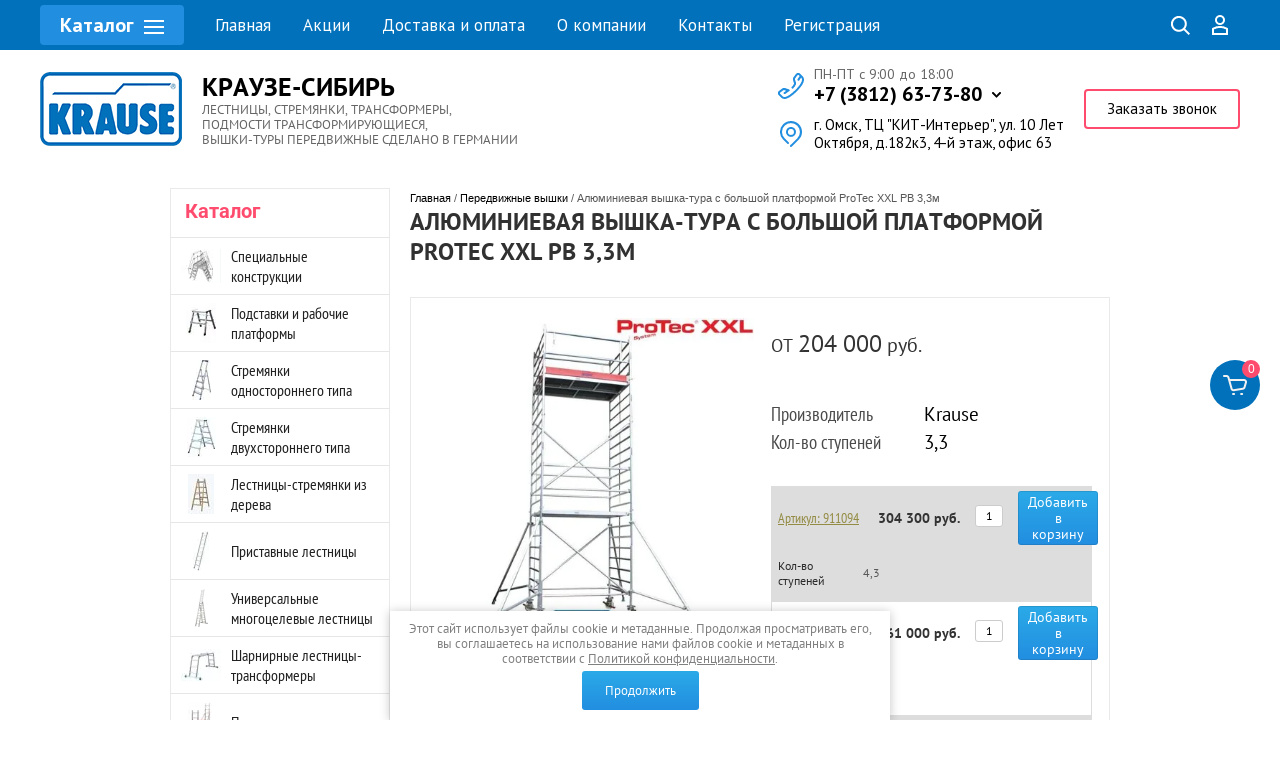

--- FILE ---
content_type: text/html; charset=utf-8
request_url: https://krause-sibir.ru/alyuminiyevaya-vyshka-tura-s-bolshoy-platformoy-protec-xxl
body_size: 28799
content:

	<!doctype html><html lang="ru"><head><meta charset="utf-8"><meta name="robots" content="all"/><title>Вышка-тура алюминиевая передвижная с большой платформой Krause ProTec купить в Омске, Новосибирске, Барнауле, Кемерово, Томске.</title><meta name="description" content="Вышка-тура алюминиевая передвижная Krause ProTec с большой платформой. Универсальная серия Monto. Алюминиевая, сертифицированная гост. Производство Германия. Гарантия 5 лет."><meta name="keywords" content="Алюминиевая вышка-тура с большой платформой ProTec XXL РВ 3,3м"><meta name="SKYPE_TOOLBAR" content="SKYPE_TOOLBAR_PARSER_COMPATIBLE"><meta name="viewport" content="width=device-width, initial-scale=1.0, maximum-scale=1.0, user-scalable=no"><meta name="format-detection" content="telephone=no"><meta http-equiv="x-rim-auto-match" content="none"><link rel="stylesheet" href="/g/css/styles_articles_tpl.css"><script src="/g/libs/jquery/1.10.2/jquery.min.js"></script><link rel='stylesheet' type='text/css' href='/shared/highslide-4.1.13/highslide.min.css'/>
<script type='text/javascript' src='/shared/highslide-4.1.13/highslide-full.packed.js'></script>
<script type='text/javascript'>
hs.graphicsDir = '/shared/highslide-4.1.13/graphics/';
hs.outlineType = null;
hs.showCredits = false;
hs.lang={cssDirection:'ltr',loadingText:'Загрузка...',loadingTitle:'Кликните чтобы отменить',focusTitle:'Нажмите чтобы перенести вперёд',fullExpandTitle:'Увеличить',fullExpandText:'Полноэкранный',previousText:'Предыдущий',previousTitle:'Назад (стрелка влево)',nextText:'Далее',nextTitle:'Далее (стрелка вправо)',moveTitle:'Передвинуть',moveText:'Передвинуть',closeText:'Закрыть',closeTitle:'Закрыть (Esc)',resizeTitle:'Восстановить размер',playText:'Слайд-шоу',playTitle:'Слайд-шоу (пробел)',pauseText:'Пауза',pauseTitle:'Приостановить слайд-шоу (пробел)',number:'Изображение %1/%2',restoreTitle:'Нажмите чтобы посмотреть картинку, используйте мышь для перетаскивания. Используйте клавиши вперёд и назад'};</script>

            <!-- 46b9544ffa2e5e73c3c971fe2ede35a5 -->
            <script src='/shared/s3/js/lang/ru.js'></script>
            <script src='/shared/s3/js/common.min.js'></script>
        <link rel='stylesheet' type='text/css' href='/shared/s3/css/calendar.css' /><link rel="icon" href="/favicon.ico" type="image/vnd.microsoft.icon">

<!--s3_require-->
<link rel="stylesheet" href="/g/basestyle/1.0.1/user/user.css" type="text/css"/>
<link rel="stylesheet" href="/g/basestyle/1.0.1/user/user.red.css" type="text/css"/>
<script type="text/javascript" src="/g/basestyle/1.0.1/user/user.js" async></script>
<!--/s3_require-->
<link rel="stylesheet" href="/t/v4293/images/css/theme.scss.css"><link rel="stylesheet" href="/t/v4293/images/css/site_addons.scss.css"><link rel="stylesheet" href="/t/v4293/images/site.addons.scss.css"><!--[if lt IE 10]><script src="/g/libs/ie9-svg-gradient/0.0.1/ie9-svg-gradient.min.js"></script><script src="/g/libs/jquery-placeholder/2.0.7/jquery.placeholder.min.js"></script><script src="/g/libs/jquery-textshadow/0.0.1/jquery.textshadow.min.js"></script><script src="/g/s3/misc/ie/0.0.1/ie.js"></script><![endif]--><!--[if lt IE 9]><script src="/g/libs/html5shiv/html5.js"></script><![endif]-->

<!-- Yandex.Metrika counter -->
<script type="text/javascript" >
window.dataLayer = window.dataLayer || [];
   (function(m,e,t,r,i,k,a){m[i]=m[i]||function(){(m[i].a=m[i].a||[]).push(arguments)};
   m[i].l=1*new Date();k=e.createElement(t),a=e.getElementsByTagName(t)[0],k.async=1,k.src=r,a.parentNode.insertBefore(k,a)})
   (window, document, "script", "https://mc.yandex.ru/metrika/tag.js", "ym");

   ym(35929510, "init", {
        clickmap:true,
        trackLinks:true,
        accurateTrackBounce:true,
        webvisor:true,
        ecommerce:"dataLayer"
   });
</script>
<noscript><div><img src="https://mc.yandex.ru/watch/35929510" style="position:absolute; left:-9999px;" alt="" /></div></noscript>
<!-- /Yandex.Metrika counter -->




<!-- Yandex.Metrika counter -->
		<script type="text/javascript">
		var yaParams = {/*Здесь параметры визита*/};
		</script>

		<script type="text/javascript">
		(function (d, w, c) {
		    (w[c] = w[c] || []).push(function() {
		        try {
		            w.yaCounter24438257 = new Ya.Metrika({id:24438257,
		                    webvisor:true,
		                    clickmap:true,
		                    trackLinks:true,
		                    accurateTrackBounce:true,params:window.yaParams||{ }});
		        } catch(e) { }
		    });

		    var n = d.getElementsByTagName("script")[0],
		        s = d.createElement("script"),
		        f = function () { n.parentNode.insertBefore(s, n); };
		    s.type = "text/javascript";
		    s.async = true;
		    s.src = (d.location.protocol == "https:" ? "https:" : "http:") + "//mc.yandex.ru/metrika/watch.js";

		    if (w.opera == "[object Opera]") {
		        d.addEventListener("DOMContentLoaded", f, false);
		    } else { f(); }
		})(document, window, "yandex_metrika_callbacks");
		</script>
		<noscript><div><img src="//mc.yandex.ru/watch/24438257" style="position:absolute; left:-9999px;" alt="" /></div></noscript>
		<!-- /Yandex.Metrika counter -->
		
		
		
<link rel="stylesheet" href="https://cdn.jsdelivr.net/npm/swiper@10/swiper-bundle.min.css"/><script src="https://cdn.jsdelivr.net/npm/swiper@10/swiper-bundle.min.js"></script><link rel="stylesheet" href="/t/v4293/images/site.addons.css"><link rel="stylesheet" href="/t/images/css/shop_extra_styles.css"><link rel="stylesheet" href="/t/v4293/images/css/seo_styles.scss.css"><script src="/t/v4293/images/js/seo_addons.js"></script><script src="/t/v4293/images/js/slider_init.js"></script><link rel="stylesheet" href="/t/v4293/images/css/seo_adaptive.scss.css"></head><body style="opacity: 0;"><div class="overlay"></div><div class="site-wrapper"><header role="banner" class="site-header"><div class="header-bottom-panel block-p"><div class="header-bottom-panel-inner"><div class="top-menu-dropdown"><div class="menu-ico">Каталог<div class="icon"></div></div><div class="top-cats-wrap"><ul class="folders-shared"><li><a href="/magazin/folder/spetsialnyye-konstruktsii"  class="has-icon"><span class="item-image"><img src="/thumb/2/yZmUNCsOUpxWdQsYdSVztA/40r40/d/speckonstrukcii_0.jpg" alt="Специальные конструкции"></span>Специальные конструкции</a></li><li><a href="/magazin/folder/podstavki-i-rabochiye-platformy"  class="has-icon"><span class="item-image"><img src="/thumb/2/aZuaPWZLtLolRe-97zfBXg/40r40/d/podstavki_1.jpg" alt="Подставки и рабочие платформы"></span>Подставки и рабочие платформы</a></li><li><a href="/magazin/folder/stremyanki-odnostoronnego-tipa"  class="has-icon"><span class="item-image"><img src="/thumb/2/7IIj18ynw4X4UJKhLox7pQ/40r40/d/mon_sepuro_1x4_dy01f.jpg" alt="Стремянки одностороннего типа"></span>Стремянки одностороннего типа</a></li><li><a href="/magazin/folder/stremyanki-dvukhstoronnego-tipa"  class="has-icon"><span class="item-image"><img src="/thumb/2/OGvw5rg5bpASRMuE5tt1Bg/40r40/d/stremyanki_dvuhstoronnego_tipa.jpg" alt="Стремянки двухстороннего типа"></span>Стремянки двухстороннего типа</a></li><li><a href="/magazin/folder/lestnitsy-stremyanki-iz-dereva"  class="has-icon"><span class="item-image"><img src="/thumb/2/yAxDcWl8CLXnaZ6-svx8nQ/40r40/d/iz_dereva.jpg" alt="Лестницы-стремянки из дерева"></span>Лестницы-стремянки из дерева</a></li><li><a href="/magazin/folder/pristavnyye-lestnitsy"  class="has-icon"><span class="item-image"><img src="/thumb/2/nIrL9Axs3u3xsfAnRSsUuA/40r40/d/pristavnye.jpg" alt="Приставные лестницы"></span>Приставные лестницы</a></li><li><a href="/magazin/folder/universalnyye-mnogotselevyye-lestnitsy"  class="has-icon"><span class="item-image"><img src="/thumb/2/m-UycgkAHecREtElOQmedQ/40r40/d/universalnye.gif" alt="Универсальные многоцелевые лестницы"></span>Универсальные многоцелевые лестницы</a></li><li><a href="/magazin/folder/sharnirnyye-lestnitsy"  class="has-icon"><span class="item-image"><img src="/thumb/2/Mp2HB419goddG2iJ_1v9Hw/40r40/d/sharnirnye.jpg" alt="Шарнирные лестницы-трансформеры"></span>Шарнирные лестницы-трансформеры</a></li><li><a href="/magazin/folder/podmosti"  class="has-icon"><span class="item-image"><img src="/thumb/2/WCberErE3900OwYfg_K4Gw/40r40/d/podmosti.gif" alt="Подмости"></span>Подмости</a></li><li><a href="/magazin/folder/komplektuyushcheye-oborudovaniye-dlya-lestnits"  class="has-icon"><span class="item-image"><img src="/thumb/2/y_D3uU0Wm30PAu_o4L3Hig/40r40/d/2_0.jpg" alt="Комплектующее оборудование для лестниц"></span>Комплектующее оборудование для лестниц</a></li><li><a href="/magazin/folder/komplektuyushchiye-sredstva-obespecheniya-bezopasnosti-lestnits"  class="has-icon"><span class="item-image"><img src="/thumb/2/v-gjDj_2FOUCNiw4DWtr2A/40r40/d/sredstva_bezopasnosti.jpg" alt="Комплектующие средства обеспечения безопасности лестниц"></span>Комплектующие средства обеспечения безопасности лестниц</a></li><li><a href="/magazin/folder/teploizolyatsiya-ognezashchita-zvukoizolyatsiya"  class="has-icon"><span class="item-image"><img src="/thumb/2/vXdRCRLno6edyzuUCwDf9Q/40r40/d/teploizolyaciya.jpg" alt="Теплоизоляция, огнезащита, звукоизоляция"></span>Теплоизоляция, огнезащита, звукоизоляция</a></li><li><a href="/magazin/folder/lestnitsy-spetsialnogo-naznacheniya"  class="has-icon"><span class="item-image"><img src="/thumb/2/d9GQpO9mRNDCFg104NhVyA/40r40/d/specialnogo_naznacheniya.jpg" alt="Лестницы специального назначения"></span>Лестницы специального назначения</a></li><li><a href="/magazin/folder/stellazhnyye-i-navesnyye-lestnitsy"  class="has-icon"><span class="item-image"><img src="/thumb/2/0jfQAKTWZOqDgu3PCFVQCw/40r40/d/stellazhnye.jpg" alt="Стеллажные и навесные лестницы"></span>Стеллажные и навесные лестницы</a></li><li><a href="/magazin/folder/lestnitsy-s-platformoy"  class="has-icon"><span class="item-image"><img src="/thumb/2/Lrue6AzTIUaEK9H_BNVdbw/40r40/d/s_platformoj.jpg" alt="Лестницы с платформой"></span>Лестницы с платформой</a></li><li class="opened active"><a href="/magazin/folder/peredvizhnyye-vyshki"  class="has-icon"><span class="item-image"><img src="/thumb/2/wROAQaMO1HMVodFZhe9hJg/40r40/d/vyshki.jpg" alt="Передвижные вышки"></span>Передвижные вышки</a></li><li><a href="/magazin/folder/stalnyye-vyshki-tury"  class="has-icon"><span class="item-image"><img src="/thumb/2/LAy35gKsWoXYrp8g72CNvw/40r40/d/vyshki_stalnye.jpg" alt="Стальные вышки-туры"></span>Стальные вышки-туры</a></li><li><a href="/magazin/folder/legkosplavnyye-trapy-i-perekhody"  class="has-icon"><span class="item-image"><img src="/thumb/2/S06w4oSBViSTJn9ytl0aWQ/40r40/d/trapy.jpg" alt="Легкосплавные трапы и переходы"></span>Легкосплавные трапы и переходы</a></li><li><a href="/magazin/folder/statsionarnyye-lestnitsy"  class="has-icon"><span class="item-image"><img src="/thumb/2/N0THtsxJ0GSwaSX9lMf-gA/40r40/d/stacionarnye.jpg" alt="Стационарные лестницы"></span>Стационарные лестницы</a></li><li><a href="/magazin/folder/ploshchadki-navesnyye-podvesnyye"  class="has-icon"><span class="item-image"><img src="/thumb/2/QCKvgedM8Nb_EwHu6g9JHA/40r40/d/ploshchadki_navesnye.jpg" alt="Площадки навесные, подвесные"></span>Площадки навесные, подвесные</a></li><li><a href="/magazin/folder/avtomobilnoye-neftyanoye-i-aviatsionnoye-oborudovaniye"  class="has-icon"><span class="item-image"><img src="/thumb/2/r8mB2LKvHQAAVCR-JOXGdg/40r40/d/dlya_transporta.jpg" alt="Автомобильное, нефтяное и авиационное оборудование"></span>Автомобильное, нефтяное и авиационное оборудование</a></li></ul></div></div><nav class="menu-top-wrap"><div class="menu-top-in"><ul class="menu-top"><li class="opened active"><a href="/" >Главная</a></li><li><a href="/aktsii" >Акции</a></li><li><a href="/dostavka-i-oplata" >Доставка и оплата</a></li><li><a href="/o-kompanii" >О компании</a></li><li><a href="/kontakty" >Контакты</a></li><li><a href="/registraciya" >Регистрация</a></li></ul></div></nav><div class="top-search-wrap"><div class="search-icon"></div><div class="search-wrapper">
	
<div class="shop2-block search-form ">
	<div class="block-title">
		<strong title="Расширенный поиск">
			Расширенный поиск
			<svg id="SvgjsSvg1032" version="1.1" width="22" height="16" viewBox="0 0 22 16"><defs id="SvgjsDefs1033"></defs><path id="SvgjsPath1034" d="M292 189L293 189L293 188C293 187.44772 293.44772 187 294 187L295 187C295.55228 187 296 187.44772 296 188L296 189L312 189C312.55228 189 313 189.44772 313 190C313 190.55228 312.55228 191 312 191L296 191L296 192C296 192.55228 295.55228 193 295 193L294 193C293.44772 193 293 192.55228 293 192L293 191L292 191C291.44772 191 291 190.55228 291 190C291 189.44772 291.44772 189 292 189ZM292 199L308 199L308 198C308 197.44772 308.44772 197 309 197L310 197C310.55228 197 311 197.44772 311 198L311 199L312 199C312.55228 199 313 199.44772 313 200C313 200.55228 312.55228 201 312 201L311 201L311 202C311 202.55228 310.55228 203 310 203L309 203C308.44772 203 308 202.55228 308 202L308 201L292 201C291.44772 201 291 200.55228 291 200C291 199.44772 291.44772 199 292 199Z " fill="#ffffff" fill-opacity="1" transform="matrix(1,0,0,1,-291,-187)"></path></svg></strong>
		<strong class="mobile" title="Расширенный поиск">
			Расширенный поиск
			<svg id="SvgjsSvg1032" version="1.1" width="22" height="16" viewBox="0 0 22 16"><defs id="SvgjsDefs1033"></defs><path id="SvgjsPath1034" d="M292 189L293 189L293 188C293 187.44772 293.44772 187 294 187L295 187C295.55228 187 296 187.44772 296 188L296 189L312 189C312.55228 189 313 189.44772 313 190C313 190.55228 312.55228 191 312 191L296 191L296 192C296 192.55228 295.55228 193 295 193L294 193C293.44772 193 293 192.55228 293 192L293 191L292 191C291.44772 191 291 190.55228 291 190C291 189.44772 291.44772 189 292 189ZM292 199L308 199L308 198C308 197.44772 308.44772 197 309 197L310 197C310.55228 197 311 197.44772 311 198L311 199L312 199C312.55228 199 313 199.44772 313 200C313 200.55228 312.55228 201 312 201L311 201L311 202C311 202.55228 310.55228 203 310 203L309 203C308.44772 203 308 202.55228 308 202L308 201L292 201C291.44772 201 291 200.55228 291 200C291 199.44772 291.44772 199 292 199Z " fill="#ffffff" fill-opacity="1" transform="matrix(1,0,0,1,-291,-187)"></path></svg></strong>			
		<span>&nbsp;</span>
	</div>
	<div class="block-body">
		<div class="close-search-mobile"></div>
		<div class="block-title">
			<svg id="SvgjsSvg1032" version="1.1" width="22" height="16" viewBox="0 0 22 16"><defs id="SvgjsDefs1033"></defs><path id="SvgjsPath1034" d="M292 189L293 189L293 188C293 187.44772 293.44772 187 294 187L295 187C295.55228 187 296 187.44772 296 188L296 189L312 189C312.55228 189 313 189.44772 313 190C313 190.55228 312.55228 191 312 191L296 191L296 192C296 192.55228 295.55228 193 295 193L294 193C293.44772 193 293 192.55228 293 192L293 191L292 191C291.44772 191 291 190.55228 291 190C291 189.44772 291.44772 189 292 189ZM292 199L308 199L308 198C308 197.44772 308.44772 197 309 197L310 197C310.55228 197 311 197.44772 311 198L311 199L312 199C312.55228 199 313 199.44772 313 200C313 200.55228 312.55228 201 312 201L311 201L311 202C311 202.55228 310.55228 203 310 203L309 203C308.44772 203 308 202.55228 308 202L308 201L292 201C291.44772 201 291 200.55228 291 200C291 199.44772 291.44772 199 292 199Z " fill="#ffffff" fill-opacity="1" transform="matrix(1,0,0,1,-291,-187)"></path></svg><strong>Расширенный поиск</strong>
			<span>&nbsp;</span>
		</div>	
		<form action="/magazin/search" enctype="multipart/form-data">
			<input type="hidden" name="sort_by" value=""/>
			
							<div class="row clear-self">
					<div class="param-wrap param_range price range_slider_wrapper">
	                    <div class="td param-body">
	                        <div class="price_range clear-self">
	                        	<label class="range min">
	                        		<span class="text-small">от</span>
	                                <input name="s[price][min]" type="text" size="5" class="small low" value="0" />
	                            </label>
	                            <label class="range max">    
	                            	<span class="text-small">до</span>
	    							<input name="s[price][max]" type="text" size="5" class="small hight" value="250000" />
	    						</label>	
	                        </div>
	                        <div class="input_range_slider"></div>
	                    </div>
	                </div>
				</div>
			
			
							<div class="row">
					<label class="row-title" for="shop2-article">Артикул:</label>
					<input type="text" name="s[article]" id="shop2-article" value="" />
				</div>
			
							<div class="row">
					<label class="row-title" for="shop2-text">Текст:</label>
					<input type="text" name="search_text" size="20" id="shop2-text"  value="" />
				</div>
			
			
							<div class="row">
					<div class="row-title">Выберите категорию:</div>
					<select name="s[folder_id]" id="s[folder_id]">
						<option value="">Все</option>
																																		<option value="739915061" >
									 Специальные конструкции
								</option>
																												<option value="739915261" >
									 Подставки и рабочие платформы
								</option>
																												<option value="739915461" >
									 Стремянки одностороннего типа
								</option>
																												<option value="739919261" >
									 Стремянки двухстороннего типа
								</option>
																												<option value="739919661" >
									 Лестницы-стремянки из дерева
								</option>
																												<option value="739919861" >
									 Приставные лестницы
								</option>
																												<option value="739920061" >
									 Универсальные многоцелевые лестницы
								</option>
																												<option value="739920261" >
									 Шарнирные лестницы-трансформеры
								</option>
																												<option value="739920461" >
									 Подмости
								</option>
																												<option value="739920861" >
									 Комплектующее оборудование для лестниц
								</option>
																												<option value="739921061" >
									 Комплектующие средства обеспечения безопасности лестниц
								</option>
																												<option value="739921261" >
									 Теплоизоляция, огнезащита, звукоизоляция
								</option>
																												<option value="739921461" >
									 Лестницы специального назначения
								</option>
																												<option value="739921661" >
									 Стеллажные и навесные лестницы
								</option>
																												<option value="739921861" >
									 Лестницы с платформой
								</option>
																												<option value="739922061" >
									 Передвижные вышки
								</option>
																												<option value="739922261" >
									 Стальные вышки-туры
								</option>
																												<option value="739922461" >
									 Легкосплавные трапы и переходы
								</option>
																												<option value="739922661" >
									 Стационарные лестницы
								</option>
																												<option value="739922861" >
									 Площадки навесные, подвесные
								</option>
																												<option value="739923061" >
									 Автомобильное, нефтяное и авиационное оборудование
								</option>
																		</select>
				</div>

				<div id="shop2_search_custom_fields"></div>
			
						<div id="shop2_search_global_fields">
				
							</div>
						
							<div class="row">
					<div class="row-title">Производитель:</div>
					<select name="s[vendor_id]">
						<option value="">Все</option>          
													<option value="146028461" >Astralpool</option>
													<option value="146028661" >FONTANA</option>
													<option value="146028861" >Kokido</option>
													<option value="151202861" >Krause</option>
													<option value="146029061" >Kripsol – Крипсол (Испания)</option>
													<option value="146029261" >Mysterу</option>
													<option value="146029461" >POLARIS</option>
													<option value="146029661" >THERMEX</option>
													<option value="146029861" >Velda – Велда (Нидерланды)</option>
													<option value="151203061" >ЗЭП</option>
													<option value="151203261" >Россия</option>
											</select>
				</div>
			
							<div class="row">
					<div class="row-title">Новинка:</div>
					<select name="s[new]">
						<option value="">Все</option>
						<option value="1">да</option>
						<option value="0">нет</option>
					</select>
				</div>
			
							<div class="row">
					<div class="row-title">Спецпредложение:</div>
					<select name="s[special]">
						<option value="">Все</option>
						<option value="1">да</option>
						<option value="0">нет</option>
					</select>
				</div>
			
							<div class="row">
					<div class="row-title">Результатов на странице:</div>
					<select name="s[products_per_page]">
																										<option value="5">5</option>
																				<option value="20">20</option>
																				<option value="35">35</option>
																				<option value="50">50</option>
																				<option value="65">65</option>
																				<option value="80">80</option>
																				<option value="95">95</option>
											</select>
				</div>
			
			<div class="clear-container"></div>
			<div class="row">
				<button type="submit" class="search-btn">Найти</button>
			</div>
		<re-captcha data-captcha="recaptcha"
     data-name="captcha"
     data-sitekey="6LcYvrMcAAAAAKyGWWuW4bP1De41Cn7t3mIjHyNN"
     data-lang="ru"
     data-rsize="invisible"
     data-type="image"
     data-theme="light"></re-captcha></form>
		<div class="clear-container"></div>
	</div>
</div><!-- Search Form --><link href="/t/v4293/images/jquery_ui.css?s=1" rel="stylesheet" type="text/css" />
<script src="/t/v4293/images/jquery_ui.js"></script>

<style>
.ui-widget-content{
	max-width: 730px; max-height:510px; overflow-y:scroll; z-index:150;
}
.ui-menu .ui-menu-item{width: 100%;}
.site-search-in .search-text-in{padding: 0;}
.site-search-in .search-text{box-sizing:border-box; padding: 0 20px 0 35px;}
    .autocomplete-table {
        display:flex;
        align-items:center;
        border: 0;
        collapse: 0;
        border-spacing: 0;
        font-size: 14px;
    }

    .autocomplete-item-image {
        text-align: center;
    }

    .autocomplete-item-image > div {
        display: inline-block;
        width: 60px;
    }

    .autocomplete-item-image > div img {
        vertical-align: middle;
        margin-right: 5px;
        max-height: 50px;
        max-width: 50px;
    }

    .autocomplete-item-name {
        width: 100%;
    }

    .autocomplete-item-name > div {
        font-size: 11px;
        color: #999;
    }

    .autocomplete-item-price > div {
        color: #de3c3c;
        text-align: right;
        white-space: nowrap;
        display: inline-block;
        padding-left: 10px;
        min-width: 50px;
    }
    li.all_results{padding: 10px; text-align:center;}
    li.all_results a {font-size: 16px;}
    @media screen and (max-width: 768px) {
    	.ui-widget-content{z-index: 10000; max-width: 470px;}
    	.site-search-in .search-text{padding-left: 10px;}
    }
    @media screen and (max-width: 374px) {
    	.ui-widget-content{z-index: 10000; left: 10px !important; max-width: 260px;}
    	.autocomplete-item-image{display: none;}
    	.autocomplete-item-name{box-sizing:border-box; padding-left: 15px;}
    }
</style>
<script>
    $(function () {
    	
        var cache = {},
        	url = "",
            isMobile = /Android|webOS|iPhone|iPad|iPod|BlackBerry|IEMobile|Opera Mini/i.test(navigator.userAgent);
            
        $("#search").autocomplete({
            source: function (request, response) {
                var term = request.term;
                if (term in cache) {
                    response(cache[term]);
                    return;
                }
				url = encodeURIComponent(request.term);
                $.getJSON('/magazin/search?autocomplete=true?sort_by=&s[name]=' + encodeURIComponent(request.term) + '&s[products_per_page]=150',
                    function (data, status, xhr) {
                        cache[term] = data;
                        response(data);
                        console.log(data)
                    });
            },
            minLength: 3,
			open: function(event, ui) {
				//$('.ui-autocomplete').append("<li class='all_results'><a href='/magazin/search?sort_by=&s[name]=" + url +"'>Смотреть все результаты</a></li>");
				$('body .ui-widget-content').css('max-width', $('.site-search-inner form').width())
			},
            select: function (event, ui) {
                document.location = ui.item.url;
                return false;
            }
        }).autocomplete('instance')._renderItem = function (ul, item) {
            var cont = '';
            var article = item.article ? '<div>Артикул: ' + item.article + '</div>' : '';

            cont += '<div class="autocomplete-table">';
            cont += '<div class="autocomplete-item-image"><div><img src="' + item.image + '"></div></div>';
            cont += '<div class="autocomplete-item-name">' + item.label + article + '</div>';
            cont += '<div class="autocomplete-item-price"><div>' + item.price + ' руб.</div></div>';
            cont += '</div>';

            return $('<li>')
                    .append(cont)
                    .appendTo(ul);
        };
    });
</script>

<form class="search-form" action="/magazin/search" enctype="multipart/form-data">
  <input id="search" type="text" class="search-text" placeholder="Найти товар" autocomplete="off" name="s[name]" value="" />
  <input class="search-button" type="submit" value="" />
<re-captcha data-captcha="recaptcha"
     data-name="captcha"
     data-sitekey="6LcYvrMcAAAAAKyGWWuW4bP1De41Cn7t3mIjHyNN"
     data-lang="ru"
     data-rsize="invisible"
     data-type="image"
     data-theme="light"></re-captcha></form><div class="close-search"></div></div></div><div class="top-login-wrap"><div class="login-top">Вход в кабинет<svg id="SvgjsSvg1035" xmlns="http://www.w3.org/2000/svg" version="1.1" xmlns:xlink="http://www.w3.org/1999/xlink" xmlns:svgjs="http://svgjs.com/svgjs" width="19" height="18" viewBox="0 0 19 18"><title>Rectangle 133</title><desc>Created with Avocode.</desc><defs id="SvgjsDefs1036"></defs><path id="SvgjsPath1037" d="M1176.99 142.9C1175.42 142.9 1173.65 144.08 1173.04 145.53L1172.06 147.85C1171.8899999999999 148.26 1172.1 148.59 1172.55 148.59L1190.1399999999999 148.59C1190.58 148.59 1190.8 148.26 1190.62 147.85L1189.6499999999999 145.53C1189.03 144.08 1187.2599999999998 142.9 1185.6899999999998 142.9L1185.1999999999998 142.9C1184.6399999999999 143.43 1184.2399999999998 143.76000000000002 1184.2399999999998 143.76000000000002C1182.6399999999999 145.28000000000003 1180.0099999999998 145.3 1178.4299999999998 143.77C1178.4299999999998 143.77 1178.0099999999998 143.44 1177.4499999999998 142.9ZM1176.54 135.79C1176.54 133.15 1178.7 131 1181.34 131C1183.99 131 1186.1399999999999 133.15 1186.1399999999999 135.8L1186.1399999999999 136.65C1186.1399999999999 139.03 1183.7499999999998 141.57 1183.7499999999998 141.57C1182.4199999999998 143.32999999999998 1180.2199999999998 143.35999999999999 1178.9099999999999 141.57999999999998C1178.9099999999999 141.57999999999998 1176.54 139.07999999999998 1176.54 136.73Z " fill="#ffffff" fill-opacity="1" transform="matrix(1,0,0,1,-1172,-131)"></path></svg><span class="login-close"></span><span class="icon"></span></div></div></div></div><div class="header-top-block"><div class="header-top-block-in block-p"><div class="site-name-wrap"><a class="logo" href="http://krause-sibir.ru"><img src="/thumb/2/OKH-uhuyRl9bFpLFnk1aiA/r/d/logo_pic2.png" alt="КРАУЗЕ-СИБИРЬ" style="max-width: 142px;"></a><div class="name-besc-wrapp"><a class="comapany-name" href="http://krause-sibir.ru"  title="На главную страницу">КРАУЗЕ-СИБИРЬ</a><div class="site-descriptor site-name-desc">ЛЕСТНИЦЫ, СТРЕМЯНКИ, ТРАНСФОРМЕРЫ,<br />
ПОДМОСТИ ТРАНСФОРМИРУЮЩИЕСЯ,<br />
ВЫШКИ-ТУРЫ ПЕРЕДВИЖНЫЕ СДЕЛАНО В ГЕРМАНИИ</div></div></div><div class="header-right"><div class="contacts"><div class="address"><div class="icon"></div><div class="text">г. Омск, ТЦ &quot;КИТ-Интерьер&quot;, ул. 10 Лет Октября, д.182к3, 4-й этаж, офис 63</div></div><div class="phones"><div class="icon"></div><div class="phones-wrap"><div class="work">ПН-ПТ с 9:00 до 18:00</div><div class="number"><a href="tel:+7 (3812) 63-73-80">+7 (3812) 63-73-80</a><span class="dd-wrap"><span class="dd-icon"></span><span class="dd-content"><a href="tel:+7 (3812) 63-73-80">+7 (3812) 63-73-80</a><a href="tel:+7 (962) 058-73-80">+7 (962) 058-73-80</a></span></span></div></div></div></div><div class="top-form"><div class="btn">Заказать звонок</div></div></div></div></div><div class="header-bottom-panel2"><div class="header-bottom-panel2-in"><div class="search-wrapper">
	
<div class="shop2-block search-form ">
	<div class="block-title">
		<strong title="Расширенный поиск">
			Расширенный поиск
			<svg id="SvgjsSvg1032" version="1.1" width="22" height="16" viewBox="0 0 22 16"><defs id="SvgjsDefs1033"></defs><path id="SvgjsPath1034" d="M292 189L293 189L293 188C293 187.44772 293.44772 187 294 187L295 187C295.55228 187 296 187.44772 296 188L296 189L312 189C312.55228 189 313 189.44772 313 190C313 190.55228 312.55228 191 312 191L296 191L296 192C296 192.55228 295.55228 193 295 193L294 193C293.44772 193 293 192.55228 293 192L293 191L292 191C291.44772 191 291 190.55228 291 190C291 189.44772 291.44772 189 292 189ZM292 199L308 199L308 198C308 197.44772 308.44772 197 309 197L310 197C310.55228 197 311 197.44772 311 198L311 199L312 199C312.55228 199 313 199.44772 313 200C313 200.55228 312.55228 201 312 201L311 201L311 202C311 202.55228 310.55228 203 310 203L309 203C308.44772 203 308 202.55228 308 202L308 201L292 201C291.44772 201 291 200.55228 291 200C291 199.44772 291.44772 199 292 199Z " fill="#ffffff" fill-opacity="1" transform="matrix(1,0,0,1,-291,-187)"></path></svg></strong>
		<strong class="mobile" title="Расширенный поиск">
			Расширенный поиск
			<svg id="SvgjsSvg1032" version="1.1" width="22" height="16" viewBox="0 0 22 16"><defs id="SvgjsDefs1033"></defs><path id="SvgjsPath1034" d="M292 189L293 189L293 188C293 187.44772 293.44772 187 294 187L295 187C295.55228 187 296 187.44772 296 188L296 189L312 189C312.55228 189 313 189.44772 313 190C313 190.55228 312.55228 191 312 191L296 191L296 192C296 192.55228 295.55228 193 295 193L294 193C293.44772 193 293 192.55228 293 192L293 191L292 191C291.44772 191 291 190.55228 291 190C291 189.44772 291.44772 189 292 189ZM292 199L308 199L308 198C308 197.44772 308.44772 197 309 197L310 197C310.55228 197 311 197.44772 311 198L311 199L312 199C312.55228 199 313 199.44772 313 200C313 200.55228 312.55228 201 312 201L311 201L311 202C311 202.55228 310.55228 203 310 203L309 203C308.44772 203 308 202.55228 308 202L308 201L292 201C291.44772 201 291 200.55228 291 200C291 199.44772 291.44772 199 292 199Z " fill="#ffffff" fill-opacity="1" transform="matrix(1,0,0,1,-291,-187)"></path></svg></strong>			
		<span>&nbsp;</span>
	</div>
	<div class="block-body">
		<div class="close-search-mobile"></div>
		<div class="block-title">
			<svg id="SvgjsSvg1032" version="1.1" width="22" height="16" viewBox="0 0 22 16"><defs id="SvgjsDefs1033"></defs><path id="SvgjsPath1034" d="M292 189L293 189L293 188C293 187.44772 293.44772 187 294 187L295 187C295.55228 187 296 187.44772 296 188L296 189L312 189C312.55228 189 313 189.44772 313 190C313 190.55228 312.55228 191 312 191L296 191L296 192C296 192.55228 295.55228 193 295 193L294 193C293.44772 193 293 192.55228 293 192L293 191L292 191C291.44772 191 291 190.55228 291 190C291 189.44772 291.44772 189 292 189ZM292 199L308 199L308 198C308 197.44772 308.44772 197 309 197L310 197C310.55228 197 311 197.44772 311 198L311 199L312 199C312.55228 199 313 199.44772 313 200C313 200.55228 312.55228 201 312 201L311 201L311 202C311 202.55228 310.55228 203 310 203L309 203C308.44772 203 308 202.55228 308 202L308 201L292 201C291.44772 201 291 200.55228 291 200C291 199.44772 291.44772 199 292 199Z " fill="#ffffff" fill-opacity="1" transform="matrix(1,0,0,1,-291,-187)"></path></svg><strong>Расширенный поиск</strong>
			<span>&nbsp;</span>
		</div>	
		<form action="/magazin/search" enctype="multipart/form-data">
			<input type="hidden" name="sort_by" value=""/>
			
							<div class="row clear-self">
					<div class="param-wrap param_range price range_slider_wrapper">
	                    <div class="td param-body">
	                        <div class="price_range clear-self">
	                        	<label class="range min">
	                        		<span class="text-small">от</span>
	                                <input name="s[price][min]" type="text" size="5" class="small low" value="0" />
	                            </label>
	                            <label class="range max">    
	                            	<span class="text-small">до</span>
	    							<input name="s[price][max]" type="text" size="5" class="small hight" value="250000" />
	    						</label>	
	                        </div>
	                        <div class="input_range_slider"></div>
	                    </div>
	                </div>
				</div>
			
			
							<div class="row">
					<label class="row-title" for="shop2-article">Артикул:</label>
					<input type="text" name="s[article]" id="shop2-article" value="" />
				</div>
			
							<div class="row">
					<label class="row-title" for="shop2-text">Текст:</label>
					<input type="text" name="search_text" size="20" id="shop2-text"  value="" />
				</div>
			
			
							<div class="row">
					<div class="row-title">Выберите категорию:</div>
					<select name="s[folder_id]" id="s[folder_id]">
						<option value="">Все</option>
																																		<option value="739915061" >
									 Специальные конструкции
								</option>
																												<option value="739915261" >
									 Подставки и рабочие платформы
								</option>
																												<option value="739915461" >
									 Стремянки одностороннего типа
								</option>
																												<option value="739919261" >
									 Стремянки двухстороннего типа
								</option>
																												<option value="739919661" >
									 Лестницы-стремянки из дерева
								</option>
																												<option value="739919861" >
									 Приставные лестницы
								</option>
																												<option value="739920061" >
									 Универсальные многоцелевые лестницы
								</option>
																												<option value="739920261" >
									 Шарнирные лестницы-трансформеры
								</option>
																												<option value="739920461" >
									 Подмости
								</option>
																												<option value="739920861" >
									 Комплектующее оборудование для лестниц
								</option>
																												<option value="739921061" >
									 Комплектующие средства обеспечения безопасности лестниц
								</option>
																												<option value="739921261" >
									 Теплоизоляция, огнезащита, звукоизоляция
								</option>
																												<option value="739921461" >
									 Лестницы специального назначения
								</option>
																												<option value="739921661" >
									 Стеллажные и навесные лестницы
								</option>
																												<option value="739921861" >
									 Лестницы с платформой
								</option>
																												<option value="739922061" >
									 Передвижные вышки
								</option>
																												<option value="739922261" >
									 Стальные вышки-туры
								</option>
																												<option value="739922461" >
									 Легкосплавные трапы и переходы
								</option>
																												<option value="739922661" >
									 Стационарные лестницы
								</option>
																												<option value="739922861" >
									 Площадки навесные, подвесные
								</option>
																												<option value="739923061" >
									 Автомобильное, нефтяное и авиационное оборудование
								</option>
																		</select>
				</div>

				<div id="shop2_search_custom_fields"></div>
			
						<div id="shop2_search_global_fields">
				
							</div>
						
							<div class="row">
					<div class="row-title">Производитель:</div>
					<select name="s[vendor_id]">
						<option value="">Все</option>          
													<option value="146028461" >Astralpool</option>
													<option value="146028661" >FONTANA</option>
													<option value="146028861" >Kokido</option>
													<option value="151202861" >Krause</option>
													<option value="146029061" >Kripsol – Крипсол (Испания)</option>
													<option value="146029261" >Mysterу</option>
													<option value="146029461" >POLARIS</option>
													<option value="146029661" >THERMEX</option>
													<option value="146029861" >Velda – Велда (Нидерланды)</option>
													<option value="151203061" >ЗЭП</option>
													<option value="151203261" >Россия</option>
											</select>
				</div>
			
							<div class="row">
					<div class="row-title">Новинка:</div>
					<select name="s[new]">
						<option value="">Все</option>
						<option value="1">да</option>
						<option value="0">нет</option>
					</select>
				</div>
			
							<div class="row">
					<div class="row-title">Спецпредложение:</div>
					<select name="s[special]">
						<option value="">Все</option>
						<option value="1">да</option>
						<option value="0">нет</option>
					</select>
				</div>
			
							<div class="row">
					<div class="row-title">Результатов на странице:</div>
					<select name="s[products_per_page]">
																										<option value="5">5</option>
																				<option value="20">20</option>
																				<option value="35">35</option>
																				<option value="50">50</option>
																				<option value="65">65</option>
																				<option value="80">80</option>
																				<option value="95">95</option>
											</select>
				</div>
			
			<div class="clear-container"></div>
			<div class="row">
				<button type="submit" class="search-btn">Найти</button>
			</div>
		<re-captcha data-captcha="recaptcha"
     data-name="captcha"
     data-sitekey="6LcYvrMcAAAAAKyGWWuW4bP1De41Cn7t3mIjHyNN"
     data-lang="ru"
     data-rsize="invisible"
     data-type="image"
     data-theme="light"></re-captcha></form>
		<div class="clear-container"></div>
	</div>
</div><!-- Search Form --><link href="/t/v4293/images/jquery_ui.css?s=1" rel="stylesheet" type="text/css" />
<script src="/t/v4293/images/jquery_ui.js"></script>

<style>
.ui-widget-content{
	max-width: 730px; max-height:510px; overflow-y:scroll; z-index:150;
}
.ui-menu .ui-menu-item{width: 100%;}
.site-search-in .search-text-in{padding: 0;}
.site-search-in .search-text{box-sizing:border-box; padding: 0 20px 0 35px;}
    .autocomplete-table {
        display:flex;
        align-items:center;
        border: 0;
        collapse: 0;
        border-spacing: 0;
        font-size: 14px;
    }

    .autocomplete-item-image {
        text-align: center;
    }

    .autocomplete-item-image > div {
        display: inline-block;
        width: 60px;
    }

    .autocomplete-item-image > div img {
        vertical-align: middle;
        margin-right: 5px;
        max-height: 50px;
        max-width: 50px;
    }

    .autocomplete-item-name {
        width: 100%;
    }

    .autocomplete-item-name > div {
        font-size: 11px;
        color: #999;
    }

    .autocomplete-item-price > div {
        color: #de3c3c;
        text-align: right;
        white-space: nowrap;
        display: inline-block;
        padding-left: 10px;
        min-width: 50px;
    }
    li.all_results{padding: 10px; text-align:center;}
    li.all_results a {font-size: 16px;}
    @media screen and (max-width: 768px) {
    	.ui-widget-content{z-index: 10000; max-width: 470px;}
    	.site-search-in .search-text{padding-left: 10px;}
    }
    @media screen and (max-width: 374px) {
    	.ui-widget-content{z-index: 10000; left: 10px !important; max-width: 260px;}
    	.autocomplete-item-image{display: none;}
    	.autocomplete-item-name{box-sizing:border-box; padding-left: 15px;}
    }
</style>
<script>
    $(function () {
    	
        var cache = {},
        	url = "",
            isMobile = /Android|webOS|iPhone|iPad|iPod|BlackBerry|IEMobile|Opera Mini/i.test(navigator.userAgent);
            
        $("#search").autocomplete({
            source: function (request, response) {
                var term = request.term;
                if (term in cache) {
                    response(cache[term]);
                    return;
                }
				url = encodeURIComponent(request.term);
                $.getJSON('/magazin/search?autocomplete=true?sort_by=&s[name]=' + encodeURIComponent(request.term) + '&s[products_per_page]=150',
                    function (data, status, xhr) {
                        cache[term] = data;
                        response(data);
                        console.log(data)
                    });
            },
            minLength: 3,
			open: function(event, ui) {
				//$('.ui-autocomplete').append("<li class='all_results'><a href='/magazin/search?sort_by=&s[name]=" + url +"'>Смотреть все результаты</a></li>");
				$('body .ui-widget-content').css('max-width', $('.site-search-inner form').width())
			},
            select: function (event, ui) {
                document.location = ui.item.url;
                return false;
            }
        }).autocomplete('instance')._renderItem = function (ul, item) {
            var cont = '';
            var article = item.article ? '<div>Артикул: ' + item.article + '</div>' : '';

            cont += '<div class="autocomplete-table">';
            cont += '<div class="autocomplete-item-image"><div><img src="' + item.image + '"></div></div>';
            cont += '<div class="autocomplete-item-name">' + item.label + article + '</div>';
            cont += '<div class="autocomplete-item-price"><div>' + item.price + ' руб.</div></div>';
            cont += '</div>';

            return $('<li>')
                    .append(cont)
                    .appendTo(ul);
        };
    });
</script>

<form class="search-form" action="/magazin/search" enctype="multipart/form-data">
  <input id="search" type="text" class="search-text" placeholder="Найти товар" autocomplete="off" name="s[name]" value="" />
  <input class="search-button" type="submit" value="" />
<re-captcha data-captcha="recaptcha"
     data-name="captcha"
     data-sitekey="6LcYvrMcAAAAAKyGWWuW4bP1De41Cn7t3mIjHyNN"
     data-lang="ru"
     data-rsize="invisible"
     data-type="image"
     data-theme="light"></re-captcha></form><div class="close-search"></div></div></div></div></header> <!-- .site-header --><div class="site-container"><aside role="complementary" class="site-sidebar left"><div class="close-folders"></div><div class="folders-shared-wrapper"><div class="categories_title">Каталог</div><ul class="folders-shared"><li><a href="/magazin/folder/spetsialnyye-konstruktsii"  class="has-icon"><span class="item-image"><img src="/thumb/2/yZmUNCsOUpxWdQsYdSVztA/40r40/d/speckonstrukcii_0.jpg" alt="Специальные конструкции"></span>Специальные конструкции</a></li><li><a href="/magazin/folder/podstavki-i-rabochiye-platformy"  class="has-icon"><span class="item-image"><img src="/thumb/2/aZuaPWZLtLolRe-97zfBXg/40r40/d/podstavki_1.jpg" alt="Подставки и рабочие платформы"></span>Подставки и рабочие платформы</a></li><li><a href="/magazin/folder/stremyanki-odnostoronnego-tipa"  class="has-icon"><span class="item-image"><img src="/thumb/2/7IIj18ynw4X4UJKhLox7pQ/40r40/d/mon_sepuro_1x4_dy01f.jpg" alt="Стремянки одностороннего типа"></span>Стремянки одностороннего типа</a></li><li><a href="/magazin/folder/stremyanki-dvukhstoronnego-tipa"  class="has-icon"><span class="item-image"><img src="/thumb/2/OGvw5rg5bpASRMuE5tt1Bg/40r40/d/stremyanki_dvuhstoronnego_tipa.jpg" alt="Стремянки двухстороннего типа"></span>Стремянки двухстороннего типа</a></li><li><a href="/magazin/folder/lestnitsy-stremyanki-iz-dereva"  class="has-icon"><span class="item-image"><img src="/thumb/2/yAxDcWl8CLXnaZ6-svx8nQ/40r40/d/iz_dereva.jpg" alt="Лестницы-стремянки из дерева"></span>Лестницы-стремянки из дерева</a></li><li><a href="/magazin/folder/pristavnyye-lestnitsy"  class="has-icon"><span class="item-image"><img src="/thumb/2/nIrL9Axs3u3xsfAnRSsUuA/40r40/d/pristavnye.jpg" alt="Приставные лестницы"></span>Приставные лестницы</a></li><li><a href="/magazin/folder/universalnyye-mnogotselevyye-lestnitsy"  class="has-icon"><span class="item-image"><img src="/thumb/2/m-UycgkAHecREtElOQmedQ/40r40/d/universalnye.gif" alt="Универсальные многоцелевые лестницы"></span>Универсальные многоцелевые лестницы</a></li><li><a href="/magazin/folder/sharnirnyye-lestnitsy"  class="has-icon"><span class="item-image"><img src="/thumb/2/Mp2HB419goddG2iJ_1v9Hw/40r40/d/sharnirnye.jpg" alt="Шарнирные лестницы-трансформеры"></span>Шарнирные лестницы-трансформеры</a></li><li><a href="/magazin/folder/podmosti"  class="has-icon"><span class="item-image"><img src="/thumb/2/WCberErE3900OwYfg_K4Gw/40r40/d/podmosti.gif" alt="Подмости"></span>Подмости</a></li><li><a href="/magazin/folder/komplektuyushcheye-oborudovaniye-dlya-lestnits"  class="has-icon"><span class="item-image"><img src="/thumb/2/y_D3uU0Wm30PAu_o4L3Hig/40r40/d/2_0.jpg" alt="Комплектующее оборудование для лестниц"></span>Комплектующее оборудование для лестниц</a></li><li><a href="/magazin/folder/komplektuyushchiye-sredstva-obespecheniya-bezopasnosti-lestnits"  class="has-icon"><span class="item-image"><img src="/thumb/2/v-gjDj_2FOUCNiw4DWtr2A/40r40/d/sredstva_bezopasnosti.jpg" alt="Комплектующие средства обеспечения безопасности лестниц"></span>Комплектующие средства обеспечения безопасности лестниц</a></li><li><a href="/magazin/folder/teploizolyatsiya-ognezashchita-zvukoizolyatsiya"  class="has-icon"><span class="item-image"><img src="/thumb/2/vXdRCRLno6edyzuUCwDf9Q/40r40/d/teploizolyaciya.jpg" alt="Теплоизоляция, огнезащита, звукоизоляция"></span>Теплоизоляция, огнезащита, звукоизоляция</a></li><li><a href="/magazin/folder/lestnitsy-spetsialnogo-naznacheniya"  class="has-icon"><span class="item-image"><img src="/thumb/2/d9GQpO9mRNDCFg104NhVyA/40r40/d/specialnogo_naznacheniya.jpg" alt="Лестницы специального назначения"></span>Лестницы специального назначения</a></li><li><a href="/magazin/folder/stellazhnyye-i-navesnyye-lestnitsy"  class="has-icon"><span class="item-image"><img src="/thumb/2/0jfQAKTWZOqDgu3PCFVQCw/40r40/d/stellazhnye.jpg" alt="Стеллажные и навесные лестницы"></span>Стеллажные и навесные лестницы</a></li><li><a href="/magazin/folder/lestnitsy-s-platformoy"  class="has-icon"><span class="item-image"><img src="/thumb/2/Lrue6AzTIUaEK9H_BNVdbw/40r40/d/s_platformoj.jpg" alt="Лестницы с платформой"></span>Лестницы с платформой</a></li><li class="opened active"><a href="/magazin/folder/peredvizhnyye-vyshki"  class="has-icon"><span class="item-image"><img src="/thumb/2/wROAQaMO1HMVodFZhe9hJg/40r40/d/vyshki.jpg" alt="Передвижные вышки"></span>Передвижные вышки</a></li><li><a href="/magazin/folder/stalnyye-vyshki-tury"  class="has-icon"><span class="item-image"><img src="/thumb/2/LAy35gKsWoXYrp8g72CNvw/40r40/d/vyshki_stalnye.jpg" alt="Стальные вышки-туры"></span>Стальные вышки-туры</a></li><li><a href="/magazin/folder/legkosplavnyye-trapy-i-perekhody"  class="has-icon"><span class="item-image"><img src="/thumb/2/S06w4oSBViSTJn9ytl0aWQ/40r40/d/trapy.jpg" alt="Легкосплавные трапы и переходы"></span>Легкосплавные трапы и переходы</a></li><li><a href="/magazin/folder/statsionarnyye-lestnitsy"  class="has-icon"><span class="item-image"><img src="/thumb/2/N0THtsxJ0GSwaSX9lMf-gA/40r40/d/stacionarnye.jpg" alt="Стационарные лестницы"></span>Стационарные лестницы</a></li><li><a href="/magazin/folder/ploshchadki-navesnyye-podvesnyye"  class="has-icon"><span class="item-image"><img src="/thumb/2/QCKvgedM8Nb_EwHu6g9JHA/40r40/d/ploshchadki_navesnye.jpg" alt="Площадки навесные, подвесные"></span>Площадки навесные, подвесные</a></li><li><a href="/magazin/folder/avtomobilnoye-neftyanoye-i-aviatsionnoye-oborudovaniye"  class="has-icon"><span class="item-image"><img src="/thumb/2/r8mB2LKvHQAAVCR-JOXGdg/40r40/d/dlya_transporta.jpg" alt="Автомобильное, нефтяное и авиационное оборудование"></span>Автомобильное, нефтяное и авиационное оборудование</a></li></ul><div id="menu" class="mobile-left-panel slideout-menu"><div class="categories-wrap_mobile"><ul class="categories_mobile"><li class="categories_title mobile_title">Каталог</li><li ><a class="has-icon " href="/magazin/folder/spetsialnyye-konstruktsii"><span class="item-image"><img src="/thumb/2/yZmUNCsOUpxWdQsYdSVztA/40r40/d/speckonstrukcii_0.jpg" alt=""></span>Специальные конструкции</a></li><li ><a class="has-icon " href="/magazin/folder/podstavki-i-rabochiye-platformy"><span class="item-image"><img src="/thumb/2/aZuaPWZLtLolRe-97zfBXg/40r40/d/podstavki_1.jpg" alt=""></span>Подставки и рабочие платформы</a></li><li ><a class="has-icon " href="/magazin/folder/stremyanki-odnostoronnego-tipa"><span class="item-image"><img src="/thumb/2/7IIj18ynw4X4UJKhLox7pQ/40r40/d/mon_sepuro_1x4_dy01f.jpg" alt=""></span>Стремянки одностороннего типа</a></li><li ><a class="has-icon " href="/magazin/folder/stremyanki-dvukhstoronnego-tipa"><span class="item-image"><img src="/thumb/2/OGvw5rg5bpASRMuE5tt1Bg/40r40/d/stremyanki_dvuhstoronnego_tipa.jpg" alt=""></span>Стремянки двухстороннего типа</a></li><li ><a class="has-icon " href="/magazin/folder/lestnitsy-stremyanki-iz-dereva"><span class="item-image"><img src="/thumb/2/yAxDcWl8CLXnaZ6-svx8nQ/40r40/d/iz_dereva.jpg" alt=""></span>Лестницы-стремянки из дерева</a></li><li ><a class="has-icon " href="/magazin/folder/pristavnyye-lestnitsy"><span class="item-image"><img src="/thumb/2/nIrL9Axs3u3xsfAnRSsUuA/40r40/d/pristavnye.jpg" alt=""></span>Приставные лестницы</a></li><li ><a class="has-icon " href="/magazin/folder/universalnyye-mnogotselevyye-lestnitsy"><span class="item-image"><img src="/thumb/2/m-UycgkAHecREtElOQmedQ/40r40/d/universalnye.gif" alt=""></span>Универсальные многоцелевые лестницы</a></li><li ><a class="has-icon " href="/magazin/folder/sharnirnyye-lestnitsy"><span class="item-image"><img src="/thumb/2/Mp2HB419goddG2iJ_1v9Hw/40r40/d/sharnirnye.jpg" alt=""></span>Шарнирные лестницы-трансформеры</a></li><li ><a class="has-icon " href="/magazin/folder/podmosti"><span class="item-image"><img src="/thumb/2/WCberErE3900OwYfg_K4Gw/40r40/d/podmosti.gif" alt=""></span>Подмости</a></li><li ><a class="has-icon " href="/magazin/folder/komplektuyushcheye-oborudovaniye-dlya-lestnits"><span class="item-image"><img src="/thumb/2/y_D3uU0Wm30PAu_o4L3Hig/40r40/d/2_0.jpg" alt=""></span>Комплектующее оборудование для лестниц</a></li><li ><a class="has-icon " href="/magazin/folder/komplektuyushchiye-sredstva-obespecheniya-bezopasnosti-lestnits"><span class="item-image"><img src="/thumb/2/v-gjDj_2FOUCNiw4DWtr2A/40r40/d/sredstva_bezopasnosti.jpg" alt=""></span>Комплектующие средства обеспечения безопасности лестниц</a></li><li ><a class="has-icon " href="/magazin/folder/teploizolyatsiya-ognezashchita-zvukoizolyatsiya"><span class="item-image"><img src="/thumb/2/vXdRCRLno6edyzuUCwDf9Q/40r40/d/teploizolyaciya.jpg" alt=""></span>Теплоизоляция, огнезащита, звукоизоляция</a></li><li ><a class="has-icon " href="/magazin/folder/lestnitsy-spetsialnogo-naznacheniya"><span class="item-image"><img src="/thumb/2/d9GQpO9mRNDCFg104NhVyA/40r40/d/specialnogo_naznacheniya.jpg" alt=""></span>Лестницы специального назначения</a></li><li ><a class="has-icon " href="/magazin/folder/stellazhnyye-i-navesnyye-lestnitsy"><span class="item-image"><img src="/thumb/2/0jfQAKTWZOqDgu3PCFVQCw/40r40/d/stellazhnye.jpg" alt=""></span>Стеллажные и навесные лестницы</a></li><li ><a class="has-icon " href="/magazin/folder/lestnitsy-s-platformoy"><span class="item-image"><img src="/thumb/2/Lrue6AzTIUaEK9H_BNVdbw/40r40/d/s_platformoj.jpg" alt=""></span>Лестницы с платформой</a></li><li ><a class="has-icon " href="/magazin/folder/peredvizhnyye-vyshki"><span class="item-image"><img src="/thumb/2/wROAQaMO1HMVodFZhe9hJg/40r40/d/vyshki.jpg" alt=""></span>Передвижные вышки</a></li><li ><a class="has-icon " href="/magazin/folder/stalnyye-vyshki-tury"><span class="item-image"><img src="/thumb/2/LAy35gKsWoXYrp8g72CNvw/40r40/d/vyshki_stalnye.jpg" alt=""></span>Стальные вышки-туры</a></li><li ><a class="has-icon " href="/magazin/folder/legkosplavnyye-trapy-i-perekhody"><span class="item-image"><img src="/thumb/2/S06w4oSBViSTJn9ytl0aWQ/40r40/d/trapy.jpg" alt=""></span>Легкосплавные трапы и переходы</a></li><li ><a class="has-icon " href="/magazin/folder/statsionarnyye-lestnitsy"><span class="item-image"><img src="/thumb/2/N0THtsxJ0GSwaSX9lMf-gA/40r40/d/stacionarnye.jpg" alt=""></span>Стационарные лестницы</a></li><li ><a class="has-icon " href="/magazin/folder/ploshchadki-navesnyye-podvesnyye"><span class="item-image"><img src="/thumb/2/QCKvgedM8Nb_EwHu6g9JHA/40r40/d/ploshchadki_navesnye.jpg" alt=""></span>Площадки навесные, подвесные</a></li><li ><a class="has-icon " href="/magazin/folder/avtomobilnoye-neftyanoye-i-aviatsionnoye-oborudovaniye"><span class="item-image"><img src="/thumb/2/r8mB2LKvHQAAVCR-JOXGdg/40r40/d/dlya_transporta.jpg" alt=""></span>Автомобильное, нефтяное и авиационное оборудование</a></li></ul></div></div></div><nav class="menu-left-wrapper"><ul class="menu-left"><li><a href="/sertifikat-distribyutora" >Сертификат дистрибьютора</a></li><li><a href="/sertifikaty" >Сертификат соответствия ГОСТ 58752-2019</a></li><li><a href="/razlichiya-seriy-stabilo-monto-corda-ot-krause" >Различия серий stabilo–monto–corda от krause</a></li><li><a href="/kak-vybrat-lestnitsu-stremyanku-krause" >Как выбрать лестницу-стремянку Krause</a></li><li><a href="/kak-vybrat-universalnuyu-lestnitsu-krause" >Как выбрать универсальную лестницу Krause</a></li><li><a href="/kak-vybrat-sharnirnuyu-lestnitsu-transformer-krause" >Как выбрать шарнирную лестницу-трансформер Krause</a></li><li><a href="/pamyatka-kak-otlichit-originalnuyu-produktsiyu-krause" >Памятка: как отличить оригинальную продукцию Krause</a></li><li><a href="/video-o-produktsii-i-tekhnologiyakh-krause" >Видео о продукции и технологиях Krause</a></li><li><a href="/sovety-po-bezopasnosti" >Советы по безопасности</a></li><li><a href="/mezhotraslevye-pravila-po-oxrane-truda-pri-rabote-na-vysote" >Межотраслевые правила по охране труда при работе на высоте</a></li><li><a href="/uchastie-v-tenderax-po-fz-44-i-223" >Участие в тендерах по ФЗ №44 и №223</a></li><li><a href="/garantiya" >Гарантия</a></li><li><a href="/novosti" >Новости</a></li><li><a href="/otzyvy" >Отзывы</a></li></ul></nav><div class="informers"></div></aside><main role="main" class="site-main"><div class="site-main__inner">
<div class="site-path" data-url="/"><a href="/">Главная</a> / <a href="/magazin/folder/peredvizhnyye-vyshki">Передвижные вышки</a> / Алюминиевая вышка-тура с большой платформой ProTec XXL РВ 3,3м</div><h1>Алюминиевая вышка-тура с большой платформой ProTec XXL РВ 3,3м</h1>
	<div class="shop2-cookies-disabled shop2-warning hide"></div>
	
	
	
		
							
			
							
			
							
			
		
					
<style>
	.price-current{white-space: nowrap;}
</style>


																																					


<div class="shop2-product 123 kinds_t">
	
	<div class="product-side-l">
						<div class="product-image">
						<a href="/d/1-alyuminiyevaya-vyshka-tura-s-bolshoy-platformoy-protec-xxl1.jpg">
				<img src="/thumb/2/QWPf4xFg3mvnW_dKK04waQ/450r450/d/1-alyuminiyevaya-vyshka-tura-s-bolshoy-platformoy-protec-xxl1.jpg" alt="Алюминиевая вышка-тура с большой платформой ProTec XXL РВ 3,3м" title="Алюминиевая вышка-тура с большой платформой ProTec XXL РВ 3,3м" />
			</a>
			<div class="verticalMiddle"></div>
								</div>
			
	
	<div class="tpl-rating-block">Рейтинг:<div class="tpl-stars"><div class="tpl-rating" style="width: 0%;"></div></div>(0 голосов)</div>

					<div class="product-thumbnails">
			<ul>
																															<li>
						<a class="sm_image" href="/d/2-alyuminiyevaya-vyshka-tura-s-bolshoy-platformoy-protec-xxl2.jpg">
							<img src="/thumb/2/bLFwJ4RvTSdhD7zP7f3Awg/140r140/d/2-alyuminiyevaya-vyshka-tura-s-bolshoy-platformoy-protec-xxl2.jpg" alt="Алюминиевая вышка-тура с большой платформой ProTec XXL РВ 3,3м" title="Алюминиевая вышка-тура с большой платформой ProTec XXL РВ 3,3м" />
						</a>
						<div class="verticalMiddle"></div>
					</li>
									<li>
						<a class="sm_image" href="/d/3-alyuminiyevaya-vyshka-tura-s-bolshoy-platformoy-protec-xxl3.jpg">
							<img src="/thumb/2/DPQzPpwlqnwe4ez5oXVoUQ/140r140/d/3-alyuminiyevaya-vyshka-tura-s-bolshoy-platformoy-protec-xxl3.jpg" alt="Алюминиевая вышка-тура с большой платформой ProTec XXL РВ 3,3м" title="Алюминиевая вышка-тура с большой платформой ProTec XXL РВ 3,3м" />
						</a>
						<div class="verticalMiddle"></div>
					</li>
									<li>
						<a class="sm_image" href="/d/4-alyuminiyevaya-vyshka-tura-s-bolshoy-platformoy-protec-xxl4.jpg">
							<img src="/thumb/2/C0OQc0Qplu1xgRGITkQNKQ/140r140/d/4-alyuminiyevaya-vyshka-tura-s-bolshoy-platformoy-protec-xxl4.jpg" alt="Алюминиевая вышка-тура с большой платформой ProTec XXL РВ 3,3м" title="Алюминиевая вышка-тура с большой платформой ProTec XXL РВ 3,3м" />
						</a>
						<div class="verticalMiddle"></div>
					</li>
									<li>
						<a class="sm_image" href="/d/5-alyuminiyevaya-vyshka-tura-s-bolshoy-platformoy-protec-xxl5.jpg">
							<img src="/thumb/2/oJBWFSxxrRns0Xqrr4c_uw/140r140/d/5-alyuminiyevaya-vyshka-tura-s-bolshoy-platformoy-protec-xxl5.jpg" alt="Алюминиевая вышка-тура с большой платформой ProTec XXL РВ 3,3м" title="Алюминиевая вышка-тура с большой платформой ProTec XXL РВ 3,3м" />
						</a>
						<div class="verticalMiddle"></div>
					</li>
							</ul>
		</div>
				
	</div>
	<div class="product-side-r">
		<form method="post"	action="/magazin?mode=cart&amp;action=add" accept-charset="utf-8" class="shop2-product-prod">
			<input type="hidden" name="kind_id" value="2151935461"/>
			<input type="hidden" name="product_id" value="1701991061"/>
			<input type="hidden" name="meta" value='{&quot;kol_vo_stupenej&quot;:&quot;3,3&quot;}'/>
			<div class="product-note">
				
			</div>
							
				
			
							<div class="form-add">
					<div class="product-price">
						<span>ОТ </span>	
							<div class="price-current">
		<strong>204&nbsp;000</strong> руб.			</div>
					</div>
	
						
				</div>
				
				
			<div class="clear-float"></div>
	
							<div class="product-details">
					

 

				<table class="shop2-product-options"><tr class="even"><th>Производитель</th><td><a href="/krause">Krause</a></td></tr><tr class="odd"><th>Кол-во ступеней</th><td>3,3</td></tr></table>
			<div class="product-compare">
		<label>
			<input type="checkbox" value="2151935461"/>
			<span class="checkbox-style"></span>				
			Добавить к сравнению
		</label>
	</div>
											<div class="yashare">
							
							<script type="text/javascript">(function() {
							  if (window.pluso)if (typeof window.pluso.start == "function") return;
							  if (window.ifpluso==undefined) { window.ifpluso = 1;
							    var d = document, s = d.createElement('script'), g = 'getElementsByTagName';
							    s.type = 'text/javascript'; s.charset='UTF-8'; s.async = true;
							    s.src = ('https:' == window.location.protocol ? 'https' : 'http')  + '://share.pluso.ru/pluso-like.js';
							    var h=d[g]('body')[0];
							    h.appendChild(s);
							  }})();</script>
							<div class="pluso" data-background="transparent" data-options="medium,square,line,horizontal,nocounter,theme=04" data-services="vkontakte,facebook,twitter,odnoklassniki,moimir,google"></div>
							
						</div>
										<div class="shop2-clear-container"></div>
				</div>
					<re-captcha data-captcha="recaptcha"
     data-name="captcha"
     data-sitekey="6LcYvrMcAAAAAKyGWWuW4bP1De41Cn7t3mIjHyNN"
     data-lang="ru"
     data-rsize="invisible"
     data-type="image"
     data-theme="light"></re-captcha></form>
				<div class="shop2-group-kinds">
				
<div class="shop2-kind-item">
	<form method="post" action="/magazin?mode=cart&amp;action=add" accept-charset="utf-8">
		<input type="hidden" name="kind_id" value="2179786261" />
		<input type="hidden" name="product_id" value="1701991061" />
		<input type="hidden" name="meta" value="{&quot;kol_vo_stupenej&quot;:&quot;4,3&quot;}" />
		
				<div class="kind-details">
			<div class="kind-name"><a href="/magazin/product/alyuminiyevaya-vyshka-tura-s-bolshoy-platformoy-protec-xxl">Артикул: 911094</a></div>
							<div class="kind-price">
																<div class="price-current">
		<strong>304&nbsp;300</strong> руб.			</div>
					
				
	<div class="product-amount">
					<div class="amount-title">Количество:</div>
							<div class="shop2-product-amount">
				<button type="button" class="amount-minus">&#8722;</button><input type="text" name="amount" data-kind="2151935461"  data-min="1" data-multiplicity="" maxlength="4" value="1" /><button type="button" class="amount-plus">&#43;</button>
			</div>
						</div>
						
			<button class="shop2-product-btn type-2 buy" type="submit">
			<span>Добавить в корзину</span>
		</button>
	

<input type="hidden" value="Алюминиевая вышка-тура с большой платформой ProTec XXL РВ 4,3м" name="product_name" />
<input type="hidden" value="https://krause-sibir.ru/magazin/product/alyuminiyevaya-vyshka-tura-s-bolshoy-platformoy-protec-xxl" name="product_link" />				</div>
					</div>
		<div class="shop2-clear-container"></div>
					
			<div class="product-compare">
			<label>
				<input type="checkbox" value="2179786261"/>
				Добавить к сравнению
			</label>
		</div>
		
<table class="shop2-product-params"><tr class="even"><th>Кол-во ступеней</th><td>4,3</td></tr></table>			<re-captcha data-captcha="recaptcha"
     data-name="captcha"
     data-sitekey="6LcYvrMcAAAAAKyGWWuW4bP1De41Cn7t3mIjHyNN"
     data-lang="ru"
     data-rsize="invisible"
     data-type="image"
     data-theme="light"></re-captcha></form>
</div>	
<div class="shop2-kind-item">
	<form method="post" action="/magazin?mode=cart&amp;action=add" accept-charset="utf-8">
		<input type="hidden" name="kind_id" value="2179789261" />
		<input type="hidden" name="product_id" value="1701991061" />
		<input type="hidden" name="meta" value="{&quot;kol_vo_stupenej&quot;:&quot;5,3&quot;}" />
		
				<div class="kind-details">
			<div class="kind-name"><a href="/magazin/product/alyuminiyevaya-vyshka-tura-s-bolshoy-platformoy-protec-xxl-8">Артикул: 911131</a></div>
							<div class="kind-price">
																<div class="price-current">
		<strong>361&nbsp;000</strong> руб.			</div>
					
				
	<div class="product-amount">
					<div class="amount-title">Количество:</div>
							<div class="shop2-product-amount">
				<button type="button" class="amount-minus">&#8722;</button><input type="text" name="amount" data-kind="2151935461"  data-min="1" data-multiplicity="" maxlength="4" value="1" /><button type="button" class="amount-plus">&#43;</button>
			</div>
						</div>
						
			<button class="shop2-product-btn type-2 buy" type="submit">
			<span>Добавить в корзину</span>
		</button>
	

<input type="hidden" value="Алюминиевая вышка-тура с большой платформой ProTec XXL РВ 5,3м" name="product_name" />
<input type="hidden" value="https://krause-sibir.ru/magazin/product/alyuminiyevaya-vyshka-tura-s-bolshoy-platformoy-protec-xxl-8" name="product_link" />				</div>
					</div>
		<div class="shop2-clear-container"></div>
					
			<div class="product-compare">
			<label>
				<input type="checkbox" value="2179789261"/>
				Добавить к сравнению
			</label>
		</div>
		
<table class="shop2-product-params"><tr class="odd"><th>Кол-во ступеней</th><td>5,3</td></tr></table>			<re-captcha data-captcha="recaptcha"
     data-name="captcha"
     data-sitekey="6LcYvrMcAAAAAKyGWWuW4bP1De41Cn7t3mIjHyNN"
     data-lang="ru"
     data-rsize="invisible"
     data-type="image"
     data-theme="light"></re-captcha></form>
</div>	
<div class="shop2-kind-item">
	<form method="post" action="/magazin?mode=cart&amp;action=add" accept-charset="utf-8">
		<input type="hidden" name="kind_id" value="2179789061" />
		<input type="hidden" name="product_id" value="1701991061" />
		<input type="hidden" name="meta" value="{&quot;kol_vo_stupenej&quot;:&quot;6,3&quot;}" />
		
				<div class="kind-details">
			<div class="kind-name"><a href="/magazin/product/alyuminiyevaya-vyshka-tura-s-bolshoy-platformoy-protec-xxl-7">Артикул: 911148</a></div>
							<div class="kind-price">
																<div class="price-current">
		<strong>560&nbsp;800</strong> руб.			</div>
					
				
	<div class="product-amount">
					<div class="amount-title">Количество:</div>
							<div class="shop2-product-amount">
				<button type="button" class="amount-minus">&#8722;</button><input type="text" name="amount" data-kind="2151935461"  data-min="1" data-multiplicity="" maxlength="4" value="1" /><button type="button" class="amount-plus">&#43;</button>
			</div>
						</div>
						
			<button class="shop2-product-btn type-2 buy" type="submit">
			<span>Добавить в корзину</span>
		</button>
	

<input type="hidden" value="Алюминиевая вышка-тура с большой платформой ProTec XXL РВ 6,3м" name="product_name" />
<input type="hidden" value="https://krause-sibir.ru/magazin/product/alyuminiyevaya-vyshka-tura-s-bolshoy-platformoy-protec-xxl-7" name="product_link" />				</div>
					</div>
		<div class="shop2-clear-container"></div>
					
			<div class="product-compare">
			<label>
				<input type="checkbox" value="2179789061"/>
				Добавить к сравнению
			</label>
		</div>
		
<table class="shop2-product-params"><tr class="even"><th>Кол-во ступеней</th><td>6,3</td></tr></table>			<re-captcha data-captcha="recaptcha"
     data-name="captcha"
     data-sitekey="6LcYvrMcAAAAAKyGWWuW4bP1De41Cn7t3mIjHyNN"
     data-lang="ru"
     data-rsize="invisible"
     data-type="image"
     data-theme="light"></re-captcha></form>
</div>	
<div class="shop2-kind-item">
	<form method="post" action="/magazin?mode=cart&amp;action=add" accept-charset="utf-8">
		<input type="hidden" name="kind_id" value="2179788861" />
		<input type="hidden" name="product_id" value="1701991061" />
		<input type="hidden" name="meta" value="{&quot;kol_vo_stupenej&quot;:&quot;7,3&quot;}" />
		
				<div class="kind-details">
			<div class="kind-name"><a href="/magazin/product/alyuminiyevaya-vyshka-tura-s-bolshoy-platformoy-protec-xxl-6">Артикул: 911155</a></div>
							<div class="kind-price">
																<div class="price-current">
		<strong>658&nbsp;500</strong> руб.			</div>
					
				
	<div class="product-amount">
					<div class="amount-title">Количество:</div>
							<div class="shop2-product-amount">
				<button type="button" class="amount-minus">&#8722;</button><input type="text" name="amount" data-kind="2151935461"  data-min="1" data-multiplicity="" maxlength="4" value="1" /><button type="button" class="amount-plus">&#43;</button>
			</div>
						</div>
						
			<button class="shop2-product-btn type-2 buy" type="submit">
			<span>Добавить в корзину</span>
		</button>
	

<input type="hidden" value="Алюминиевая вышка-тура с большой платформой ProTec XXL РВ 7,3м" name="product_name" />
<input type="hidden" value="https://krause-sibir.ru/magazin/product/alyuminiyevaya-vyshka-tura-s-bolshoy-platformoy-protec-xxl-6" name="product_link" />				</div>
					</div>
		<div class="shop2-clear-container"></div>
					
			<div class="product-compare">
			<label>
				<input type="checkbox" value="2179788861"/>
				Добавить к сравнению
			</label>
		</div>
		
<table class="shop2-product-params"><tr class="odd"><th>Кол-во ступеней</th><td>7,3</td></tr></table>			<re-captcha data-captcha="recaptcha"
     data-name="captcha"
     data-sitekey="6LcYvrMcAAAAAKyGWWuW4bP1De41Cn7t3mIjHyNN"
     data-lang="ru"
     data-rsize="invisible"
     data-type="image"
     data-theme="light"></re-captcha></form>
</div>	
<div class="shop2-kind-item">
	<form method="post" action="/magazin?mode=cart&amp;action=add" accept-charset="utf-8">
		<input type="hidden" name="kind_id" value="2179788661" />
		<input type="hidden" name="product_id" value="1701991061" />
		<input type="hidden" name="meta" value="{&quot;kol_vo_stupenej&quot;:&quot;8,3&quot;}" />
		
				<div class="kind-details">
			<div class="kind-name"><a href="/magazin/product/alyuminiyevaya-vyshka-tura-s-bolshoy-platformoy-protec-xxl-5">Артикул: 911162</a></div>
							<div class="kind-price">
																<div class="price-current">
		<strong>698&nbsp;600</strong> руб.			</div>
					
				
	<div class="product-amount">
					<div class="amount-title">Количество:</div>
							<div class="shop2-product-amount">
				<button type="button" class="amount-minus">&#8722;</button><input type="text" name="amount" data-kind="2151935461"  data-min="1" data-multiplicity="" maxlength="4" value="1" /><button type="button" class="amount-plus">&#43;</button>
			</div>
						</div>
						
			<button class="shop2-product-btn type-2 buy" type="submit">
			<span>Добавить в корзину</span>
		</button>
	

<input type="hidden" value="Алюминиевая вышка-тура с большой платформой ProTec XXL РВ 8,3м" name="product_name" />
<input type="hidden" value="https://krause-sibir.ru/magazin/product/alyuminiyevaya-vyshka-tura-s-bolshoy-platformoy-protec-xxl-5" name="product_link" />				</div>
					</div>
		<div class="shop2-clear-container"></div>
					
			<div class="product-compare">
			<label>
				<input type="checkbox" value="2179788661"/>
				Добавить к сравнению
			</label>
		</div>
		
<table class="shop2-product-params"><tr class="even"><th>Кол-во ступеней</th><td>8,3</td></tr></table>			<re-captcha data-captcha="recaptcha"
     data-name="captcha"
     data-sitekey="6LcYvrMcAAAAAKyGWWuW4bP1De41Cn7t3mIjHyNN"
     data-lang="ru"
     data-rsize="invisible"
     data-type="image"
     data-theme="light"></re-captcha></form>
</div>	
<div class="shop2-kind-item">
	<form method="post" action="/magazin?mode=cart&amp;action=add" accept-charset="utf-8">
		<input type="hidden" name="kind_id" value="2179788461" />
		<input type="hidden" name="product_id" value="1701991061" />
		<input type="hidden" name="meta" value="{&quot;kol_vo_stupenej&quot;:&quot;9,3&quot;}" />
		
				<div class="kind-details">
			<div class="kind-name"><a href="/magazin/product/alyuminiyevaya-vyshka-tura-s-bolshoy-platformoy-protec-xxl-4">Артикул: 911179</a></div>
							<div class="kind-price">
																<div class="price-current">
		<strong>730&nbsp;200</strong> руб.			</div>
					
				
	<div class="product-amount">
					<div class="amount-title">Количество:</div>
							<div class="shop2-product-amount">
				<button type="button" class="amount-minus">&#8722;</button><input type="text" name="amount" data-kind="2151935461"  data-min="1" data-multiplicity="" maxlength="4" value="1" /><button type="button" class="amount-plus">&#43;</button>
			</div>
						</div>
						
			<button class="shop2-product-btn type-2 buy" type="submit">
			<span>Добавить в корзину</span>
		</button>
	

<input type="hidden" value="Алюминиевая вышка-тура с большой платформой ProTec XXL РВ 9,3м" name="product_name" />
<input type="hidden" value="https://krause-sibir.ru/magazin/product/alyuminiyevaya-vyshka-tura-s-bolshoy-platformoy-protec-xxl-4" name="product_link" />				</div>
					</div>
		<div class="shop2-clear-container"></div>
					
			<div class="product-compare">
			<label>
				<input type="checkbox" value="2179788461"/>
				Добавить к сравнению
			</label>
		</div>
		
<table class="shop2-product-params"><tr class="odd"><th>Кол-во ступеней</th><td>9,3</td></tr></table>			<re-captcha data-captcha="recaptcha"
     data-name="captcha"
     data-sitekey="6LcYvrMcAAAAAKyGWWuW4bP1De41Cn7t3mIjHyNN"
     data-lang="ru"
     data-rsize="invisible"
     data-type="image"
     data-theme="light"></re-captcha></form>
</div>	
<div class="shop2-kind-item">
	<form method="post" action="/magazin?mode=cart&amp;action=add" accept-charset="utf-8">
		<input type="hidden" name="kind_id" value="2179788261" />
		<input type="hidden" name="product_id" value="1701991061" />
		<input type="hidden" name="meta" value="{&quot;kol_vo_stupenej&quot;:&quot;10,3&quot;}" />
		
				<div class="kind-details">
			<div class="kind-name"><a href="/magazin/product/alyuminiyevaya-vyshka-tura-s-bolshoy-platformoy-protec-xxl-3">Артикул: 911186</a></div>
							<div class="kind-price">
																<div class="price-current">
		<strong>769&nbsp;000</strong> руб.			</div>
					
				
	<div class="product-amount">
					<div class="amount-title">Количество:</div>
							<div class="shop2-product-amount">
				<button type="button" class="amount-minus">&#8722;</button><input type="text" name="amount" data-kind="2151935461"  data-min="1" data-multiplicity="" maxlength="4" value="1" /><button type="button" class="amount-plus">&#43;</button>
			</div>
						</div>
						
			<button class="shop2-product-btn type-2 buy" type="submit">
			<span>Добавить в корзину</span>
		</button>
	

<input type="hidden" value="Алюминиевая вышка-тура с большой платформой ProTec XXL РВ 10,3м" name="product_name" />
<input type="hidden" value="https://krause-sibir.ru/magazin/product/alyuminiyevaya-vyshka-tura-s-bolshoy-platformoy-protec-xxl-3" name="product_link" />				</div>
					</div>
		<div class="shop2-clear-container"></div>
					
			<div class="product-compare">
			<label>
				<input type="checkbox" value="2179788261"/>
				Добавить к сравнению
			</label>
		</div>
		
<table class="shop2-product-params"><tr class="even"><th>Кол-во ступеней</th><td>10,3</td></tr></table>			<re-captcha data-captcha="recaptcha"
     data-name="captcha"
     data-sitekey="6LcYvrMcAAAAAKyGWWuW4bP1De41Cn7t3mIjHyNN"
     data-lang="ru"
     data-rsize="invisible"
     data-type="image"
     data-theme="light"></re-captcha></form>
</div>	
<div class="shop2-kind-item">
	<form method="post" action="/magazin?mode=cart&amp;action=add" accept-charset="utf-8">
		<input type="hidden" name="kind_id" value="2179788061" />
		<input type="hidden" name="product_id" value="1701991061" />
		<input type="hidden" name="meta" value="{&quot;kol_vo_stupenej&quot;:&quot;11,3&quot;}" />
		
				<div class="kind-details">
			<div class="kind-name"><a href="/magazin/product/alyuminiyevaya-vyshka-tura-s-bolshoy-platformoy-protec-xxl-2">Артикул: 911193</a></div>
							<div class="kind-price">
																<div class="price-current">
		<strong>874&nbsp;600</strong> руб.			</div>
					
				
	<div class="product-amount">
					<div class="amount-title">Количество:</div>
							<div class="shop2-product-amount">
				<button type="button" class="amount-minus">&#8722;</button><input type="text" name="amount" data-kind="2151935461"  data-min="1" data-multiplicity="" maxlength="4" value="1" /><button type="button" class="amount-plus">&#43;</button>
			</div>
						</div>
						
			<button class="shop2-product-btn type-2 buy" type="submit">
			<span>Добавить в корзину</span>
		</button>
	

<input type="hidden" value="Алюминиевая вышка-тура с большой платформой ProTec XXL РВ 11,3м" name="product_name" />
<input type="hidden" value="https://krause-sibir.ru/magazin/product/alyuminiyevaya-vyshka-tura-s-bolshoy-platformoy-protec-xxl-2" name="product_link" />				</div>
					</div>
		<div class="shop2-clear-container"></div>
					
			<div class="product-compare">
			<label>
				<input type="checkbox" value="2179788061"/>
				Добавить к сравнению
			</label>
		</div>
		
<table class="shop2-product-params"><tr class="odd"><th>Кол-во ступеней</th><td>11,3</td></tr></table>			<re-captcha data-captcha="recaptcha"
     data-name="captcha"
     data-sitekey="6LcYvrMcAAAAAKyGWWuW4bP1De41Cn7t3mIjHyNN"
     data-lang="ru"
     data-rsize="invisible"
     data-type="image"
     data-theme="light"></re-captcha></form>
</div>	
<div class="shop2-kind-item">
	<form method="post" action="/magazin?mode=cart&amp;action=add" accept-charset="utf-8">
		<input type="hidden" name="kind_id" value="2179787661" />
		<input type="hidden" name="product_id" value="1701991061" />
		<input type="hidden" name="meta" value="{&quot;kol_vo_stupenej&quot;:&quot;12,3&quot;}" />
		
				<div class="kind-details">
			<div class="kind-name"><a href="/magazin/product/alyuminiyevaya-vyshka-tura-s-bolshoy-platformoy-protec-xxl-1">Артикул: 911209</a></div>
							<div class="kind-price">
																<div class="price-current">
		<strong>970&nbsp;300</strong> руб.			</div>
					
				
	<div class="product-amount">
					<div class="amount-title">Количество:</div>
							<div class="shop2-product-amount">
				<button type="button" class="amount-minus">&#8722;</button><input type="text" name="amount" data-kind="2151935461"  data-min="1" data-multiplicity="" maxlength="4" value="1" /><button type="button" class="amount-plus">&#43;</button>
			</div>
						</div>
						
			<button class="shop2-product-btn type-2 buy" type="submit">
			<span>Добавить в корзину</span>
		</button>
	

<input type="hidden" value="Алюминиевая вышка-тура с большой платформой ProTec XXL РВ 12,3" name="product_name" />
<input type="hidden" value="https://krause-sibir.ru/magazin/product/alyuminiyevaya-vyshka-tura-s-bolshoy-platformoy-protec-xxl-1" name="product_link" />				</div>
					</div>
		<div class="shop2-clear-container"></div>
					
			<div class="product-compare">
			<label>
				<input type="checkbox" value="2179787661"/>
				Добавить к сравнению
			</label>
		</div>
		
<table class="shop2-product-params"><tr class="even"><th>Кол-во ступеней</th><td>12,3</td></tr></table>			<re-captcha data-captcha="recaptcha"
     data-name="captcha"
     data-sitekey="6LcYvrMcAAAAAKyGWWuW4bP1De41Cn7t3mIjHyNN"
     data-lang="ru"
     data-rsize="invisible"
     data-type="image"
     data-theme="light"></re-captcha></form>
</div>
		</div>
	</div>
	<div class="shop2-clear-container"></div>
</div><!-- Product -->

	



	<div id="product_tabs" class="shop2-product-data-wrapper shop-product-data">
					<ul class="shop2-product-tabs">
				<li class="active-tab"><a href="#shop2-tabs-2">Описание</a></li><li ><a href="#shop2-tabs-1">Параметры</a></li><li ><a href="#shop2-tabs-3">Модификации</a></li><li ><a href="#shop2-tabs-4">Отзывы</a></li>
			</ul>

						<div class="shop2-product-desc">
				
								<div class="desc-area active-area" id="shop2-tabs-1">
					<table class="shop2-product-params"><tr class="even"><th>Кол-во ступеней</th><td>3,3</td></tr></table>
					<div class="shop2-clear-container"></div>
				</div>
				
								<div class="desc-area " id="shop2-tabs-2">
					<h2>Описание алюминиевой вышки-туры с большой платформой Krause ProTec XXL:</h2>

<ul>
	<li>Сертификация T&Uuml;V/GS, предельная нагрузка 200 кг/м2 (согласно DIN EN 1004) Рабочая высота от 2,9 м до 12,30 м</li>
	<li>Рабочая поверхность размером 2000 х 1200 мм Платформа изготовлена из прочной влагонепроницаемой фенопластовой плиты</li>
	<li>Перекладины сварены посередине, что усиливает их прочность на прогиб Роликовые опоры, регулируемые по высоте, снабжены тормозом и позволяют компенсировать неровности опорной поверхности</li>
	<li>Вышки высотой 6,30 и более снабжены легко монтируемыми угловыми опорами, которые обеспечивают дополнительную устойчивость</li>
	<li>Перекладины, профилированные со всех сторон для безопасного подъема и спуска</li>
	<li>Подъем осуществляется по внутренней стороне боковин, через люк в платформе, что обеспечивает дополнительную безопасность</li>
	<li>Сертифицировано ГОСТ 24258-88</li>
	<li>Гарантия 5 лет</li>
</ul>
<strong><span style="color: #800000; font-family: helvetica,arial,sans-serif; font-size: 20px;">Технические характеристики &quot;Алюминиевая вышка-тура с большой платформой ProTec XXL&quot;:</span></strong> <a href="/d/6-alyuminiyevaya-vyshka-tura-s-bolshoy-platformoy-protec-xxl.jpg "><img alt="6-Алюминиевая вышка-тура с большой платформой ProTec XXL" class="aligncenter size-full wp-image-1433" src="/d/6-alyuminiyevaya-vyshka-tura-s-bolshoy-platformoy-protec-xxl.jpg " style="width: 650px; height: 161px;" /></a> <a href="/d/7-alyuminiyevaya-vyshka-tura-s-bolshoy-platformoy-protec-xxl.jpg "><img alt="7-Алюминиевая вышка-тура с большой платформой ProTec XXL" class="aligncenter size-full wp-image-1434 " src="/d/7-alyuminiyevaya-vyshka-tura-s-bolshoy-platformoy-protec-xxl.jpg " style="width: 650px; height: 347px;" /></a> &nbsp;

<p style="text-align: left;"><strong><span style="color: #ff0000; font-family: helvetica,arial,sans-serif; font-size: 20px;">Акции и специальные предложения, связанные с &quot;Алюминиевая вышка-тура с большой платформой ProTec XXL&quot;:</span></strong></p>

<h1 style="text-align: justify;"><span style="font-family: helvetica,arial,sans-serif;"><span style="text-decoration: underline;"><a href="/aktsii" rel="noopener" target="_blank"><img alt="Выберите акцию 450" class="alignleft wp-image-3068 size-full" src="/d/vyberite-aktsiyu-450.jpg " style="width: 450px; height: 338px;" /></a></span><a href="/dostavka-i-oplata" rel="noopener" target="_blank"><img alt="Выберите доставку 450" class="alignright wp-image-3069 size-full" src="/d/vyberite-dostavku-450.jpg " style="width: 450px; height: 338px;" /></a></span></h1>

<p style="text-align: justify;">&nbsp;</p>

<div class="wrap-ur">
<p><strong>Алгоритм заказа, оплаты и доставки товара</strong></p>

<p><strong>ФИЗИЧЕСКОЕ ЛИЦО:</strong>&nbsp;</p>

<p>- Вы делаете заказ и оплату любым удобным Вам способом: через форму интернет магазина.</p>

<p>- Вы делаете заказ и оплату по счету, через форму для обратного звонка, по телефону отдела продаж или&nbsp;по электронной почте;</p>

<p>- В случае оплаты заказа по счету, мы отправляем на Вашу электронную почту счет( для физических лиц без НДС), который Вы можете оплатить любым удобным для&nbsp;Вас способом;</p>

<p>- После получения от Вас заказа, мы связываемся с Вами, для подтверждения получения денежных средств и согласования подробностей доставки;</p>

<p>- Мы организуем доставку в Ваш город и отправляем Вам по электронной почте все документы на товар: документ подтверждающий оплату, сертификат качества, паспорт, инструкцию по безопасности ( по необходимости). По желанию оригиналы указанных документов мы направим Вам почтой России;</p>

<p>- Вы получаете товар на терминале транспортной компании или дожидаетесь доставки по указанному адресу.</p>

<p><strong>ЮРИДИЧЕСКОЕ ЛИЦО:</strong>&nbsp;</p>

<p>- Вы делаете заказ любым удобным Вам способом: через форму интернет магазина или через форму для обратного звонка, по телефону отдела продаж или&nbsp;по электронной почте;</p>

<p>- После получения от Вас заказа, мы связываемся с Вами, уточняем подробности заказа;</p>

<p>- Мы отправляем на Вашу электронную почту счет (для юридических лиц&nbsp;мы работаем с НДС &mdash; 20%) на оплату или коммерческое предложение для согласования;</p>

<p>- Вы оплачиваете счет ;</p>

<p>- Мы связываемся с Вами для подтверждения получения денежных средств и согласования подробностей доставки;</p>

<p>- Мы организуем доставку в Ваш город и отправляем Вам документы на товар: счет-фактуру и товарную накладную, сертификат качества, паспорт, инструкцию по безопасности (в случае необходимости)&nbsp;почтой России или курьерской службой;</p>

<p>- Вы получаете товар на терминале транспортной компании или дожидаетесь доставки по указанному адресу.</p>
</div>

<p>&nbsp;</p>

<p style="text-align: justify;"><span style="color: #993300;"><strong><span style="font-family: helvetica,arial,sans-serif; font-size: 20px;">Дополнительная информация:</span></strong></span></p>

<p style="text-align: justify;"><a class="add-info-btn" href="/sertifikaty">Сертификат ГОСТ 24258-88</a></p>

<p style="text-align: justify;"><a class="add-info-btn" href="/pamyatka-kak-otlichit-originalnuyu-produktsiyu-krause">Памятка - как отличить оригинальную продукцию KRAUSE</a></p>

<p style="text-align: justify;"><a class="add-info-btn" href="/video-o-produktsii-i-tekhnologiyakh-krause">Видео о продукции и технологиях KRAUSE</a></p>
&nbsp;

<p><span style="font-size:12pt;">Уважаемые клиенты! Обращаем Ваше внимание, что любые вопросы, связанные с акциями и спецпредложениями Вы можете задать,&nbsp;написав на почту info@krause-sibir.ru</span></p>
					<div class="shop2-clear-container"></div>
				</div>
								
								<div class="desc-area " id="shop2-tabs-3">
					<div class="shop2-group-kinds">
							
<div class="shop2-kind-item">
	<div class="shop2-kind-item-in">
			
				<div class="kind-image no-image">
									</div>
				<div class="kind-details">
					<div class="kind-name"><a href="/magazin/product/alyuminiyevaya-vyshka-tura-s-bolshoy-platformoy-protec-xxl">Алюминиевая вышка-тура с большой платформой ProTec XXL РВ 4,3м</a></div>
											<div class="kind-price">
								
							
								<div class="price-current">
		<strong>304&nbsp;300</strong> руб.			</div>
							
													</div>
									</div>
									
			<div class="product-compare">
			<label>
				<input type="checkbox" value="2179786261"/>
				Добавить к сравнению
			</label>
		</div>
		
<table class="shop2-product-params"><tr class="odd"><th>Кол-во ступеней</th><td>4,3</td></tr></table>					
			</div>
</div>	
<div class="shop2-kind-item">
	<div class="shop2-kind-item-in">
			
				<div class="kind-image no-image">
									</div>
				<div class="kind-details">
					<div class="kind-name"><a href="/magazin/product/alyuminiyevaya-vyshka-tura-s-bolshoy-platformoy-protec-xxl-8">Алюминиевая вышка-тура с большой платформой ProTec XXL РВ 5,3м</a></div>
											<div class="kind-price">
								
							
								<div class="price-current">
		<strong>361&nbsp;000</strong> руб.			</div>
							
													</div>
									</div>
									
			<div class="product-compare">
			<label>
				<input type="checkbox" value="2179789261"/>
				Добавить к сравнению
			</label>
		</div>
		
<table class="shop2-product-params"><tr class="even"><th>Кол-во ступеней</th><td>5,3</td></tr></table>					
			</div>
</div>	
<div class="shop2-kind-item">
	<div class="shop2-kind-item-in">
			
				<div class="kind-image no-image">
									</div>
				<div class="kind-details">
					<div class="kind-name"><a href="/magazin/product/alyuminiyevaya-vyshka-tura-s-bolshoy-platformoy-protec-xxl-7">Алюминиевая вышка-тура с большой платформой ProTec XXL РВ 6,3м</a></div>
											<div class="kind-price">
								
							
								<div class="price-current">
		<strong>560&nbsp;800</strong> руб.			</div>
							
													</div>
									</div>
									
			<div class="product-compare">
			<label>
				<input type="checkbox" value="2179789061"/>
				Добавить к сравнению
			</label>
		</div>
		
<table class="shop2-product-params"><tr class="odd"><th>Кол-во ступеней</th><td>6,3</td></tr></table>					
			</div>
</div>	
<div class="shop2-kind-item">
	<div class="shop2-kind-item-in">
			
				<div class="kind-image no-image">
									</div>
				<div class="kind-details">
					<div class="kind-name"><a href="/magazin/product/alyuminiyevaya-vyshka-tura-s-bolshoy-platformoy-protec-xxl-6">Алюминиевая вышка-тура с большой платформой ProTec XXL РВ 7,3м</a></div>
											<div class="kind-price">
								
							
								<div class="price-current">
		<strong>658&nbsp;500</strong> руб.			</div>
							
													</div>
									</div>
									
			<div class="product-compare">
			<label>
				<input type="checkbox" value="2179788861"/>
				Добавить к сравнению
			</label>
		</div>
		
<table class="shop2-product-params"><tr class="even"><th>Кол-во ступеней</th><td>7,3</td></tr></table>					
			</div>
</div>	
<div class="shop2-kind-item">
	<div class="shop2-kind-item-in">
			
				<div class="kind-image no-image">
									</div>
				<div class="kind-details">
					<div class="kind-name"><a href="/magazin/product/alyuminiyevaya-vyshka-tura-s-bolshoy-platformoy-protec-xxl-5">Алюминиевая вышка-тура с большой платформой ProTec XXL РВ 8,3м</a></div>
											<div class="kind-price">
								
							
								<div class="price-current">
		<strong>698&nbsp;600</strong> руб.			</div>
							
													</div>
									</div>
									
			<div class="product-compare">
			<label>
				<input type="checkbox" value="2179788661"/>
				Добавить к сравнению
			</label>
		</div>
		
<table class="shop2-product-params"><tr class="odd"><th>Кол-во ступеней</th><td>8,3</td></tr></table>					
			</div>
</div>	
<div class="shop2-kind-item">
	<div class="shop2-kind-item-in">
			
				<div class="kind-image no-image">
									</div>
				<div class="kind-details">
					<div class="kind-name"><a href="/magazin/product/alyuminiyevaya-vyshka-tura-s-bolshoy-platformoy-protec-xxl-4">Алюминиевая вышка-тура с большой платформой ProTec XXL РВ 9,3м</a></div>
											<div class="kind-price">
								
							
								<div class="price-current">
		<strong>730&nbsp;200</strong> руб.			</div>
							
													</div>
									</div>
									
			<div class="product-compare">
			<label>
				<input type="checkbox" value="2179788461"/>
				Добавить к сравнению
			</label>
		</div>
		
<table class="shop2-product-params"><tr class="even"><th>Кол-во ступеней</th><td>9,3</td></tr></table>					
			</div>
</div>	
<div class="shop2-kind-item">
	<div class="shop2-kind-item-in">
			
				<div class="kind-image no-image">
									</div>
				<div class="kind-details">
					<div class="kind-name"><a href="/magazin/product/alyuminiyevaya-vyshka-tura-s-bolshoy-platformoy-protec-xxl-3">Алюминиевая вышка-тура с большой платформой ProTec XXL РВ 10,3м</a></div>
											<div class="kind-price">
								
							
								<div class="price-current">
		<strong>769&nbsp;000</strong> руб.			</div>
							
													</div>
									</div>
									
			<div class="product-compare">
			<label>
				<input type="checkbox" value="2179788261"/>
				Добавить к сравнению
			</label>
		</div>
		
<table class="shop2-product-params"><tr class="odd"><th>Кол-во ступеней</th><td>10,3</td></tr></table>					
			</div>
</div>	
<div class="shop2-kind-item">
	<div class="shop2-kind-item-in">
			
				<div class="kind-image no-image">
									</div>
				<div class="kind-details">
					<div class="kind-name"><a href="/magazin/product/alyuminiyevaya-vyshka-tura-s-bolshoy-platformoy-protec-xxl-2">Алюминиевая вышка-тура с большой платформой ProTec XXL РВ 11,3м</a></div>
											<div class="kind-price">
								
							
								<div class="price-current">
		<strong>874&nbsp;600</strong> руб.			</div>
							
													</div>
									</div>
									
			<div class="product-compare">
			<label>
				<input type="checkbox" value="2179788061"/>
				Добавить к сравнению
			</label>
		</div>
		
<table class="shop2-product-params"><tr class="even"><th>Кол-во ступеней</th><td>11,3</td></tr></table>					
			</div>
</div>	
<div class="shop2-kind-item">
	<div class="shop2-kind-item-in">
			
				<div class="kind-image no-image">
									</div>
				<div class="kind-details">
					<div class="kind-name"><a href="/magazin/product/alyuminiyevaya-vyshka-tura-s-bolshoy-platformoy-protec-xxl-1">Алюминиевая вышка-тура с большой платформой ProTec XXL РВ 12,3</a></div>
											<div class="kind-price">
								
							
								<div class="price-current">
		<strong>970&nbsp;300</strong> руб.			</div>
							
													</div>
									</div>
									
			<div class="product-compare">
			<label>
				<input type="checkbox" value="2179787661"/>
				Добавить к сравнению
			</label>
		</div>
		
<table class="shop2-product-params"><tr class="odd"><th>Кол-во ступеней</th><td>12,3</td></tr></table>					
			</div>
</div>
					</div><!-- Group Products -->
					<div class="shop2-clear-container"></div>
				</div>
								
													
				

									<div class="desc-area " id="shop2-tabs-4">
						<div class="comments">
	
	
	
					<div class="tpl-block-header">Авторизуйтесь, чтобы оставить комментарий</div>
			<form method="post" class="tpl-form tpl-auth" action="/users-1/login">
		
	<div class="tpl-left">
		<div class="tpl-field">
			<div class="tpl-title">Введите Ваш e-mail:</div>
			<div class="tpl-value">
				<input type="text" name="login" value="" />
			</div>
		</div>

		<div class="tpl-field">
			<div class="tpl-title">Введите Ваш пароль:</div>
			<div class="tpl-value clearfix">
			<input class="pull-left" type="password" name="password" />
			<button class="tpl-button pull-right" type="submit">Войти</button>
			</div>
		</div>

		<div class="tpl-field">
			<label class="tpl-title">
			<input type="checkbox" onclick="this.value=(this.value=='0'?'1':'0');" value="0" name="remember" />
				Запомнить меня
			</label>
		</div>
		
					<div class="tpl-field">
				<a href="/users-1/register">Регистрация</a>
			</div>
			</div>

	<div class="tpl-right">
		<div class="tpl-field">
			Если Вы уже зарегистрированы на нашем сайте, но забыли пароль или Вам не пришло письмо подтверждения, воспользуйтесь формой восстановления пароля.
		</div>
		
		<div class="tpl-field">
			<a class="tpl-button" href="/users-1/forgot_password">Восстановить пароль</a>
		</div>
	</div>
	<div class="clear"></div>
<re-captcha data-captcha="recaptcha"
     data-name="captcha"
     data-sitekey="6LcYvrMcAAAAAKyGWWuW4bP1De41Cn7t3mIjHyNN"
     data-lang="ru"
     data-rsize="invisible"
     data-type="image"
     data-theme="light"></re-captcha></form>		
	</div>
						<div class="shop2-clear-container"></div>
					</div>
				
			</div><!-- Product Desc -->
		
				<div class="shop2-clear-container"></div>
	</div>


        
            <h4 class="shop2-product-folders-header">Находится в разделах</h4>
        <div class="shop2-product-folders"><a href="/magazin/folder/peredvizhnyye-vyshki">Передвижные вышки<span></span></a></div>
    

	
			<h4 class="shop2-collection-header">
							Рекомендуемые
					</h4>
		<div class="shop2-group-kinds">
								
<div class="shop2-kind-item">
	<div class="shop2-kind-item-in">
			
				<div class="kind-image">
										<a href="/montazhnyye-podmosti-corda"><img src="/thumb/2/Y0T6k4T-KXzlQrmD0nUVLQ/200r200/d/1-montazhnyye-podmosti-corda1.jpg" alt="Монтажные подмости арт 916280 Corda РВ 4" title="Монтажные подмости арт 916280 Corda РВ 4" /></a>
					<div class="verticalMiddle"></div>
									</div>
				<div class="kind-details">
					<div class="kind-name"><a href="/montazhnyye-podmosti-corda">Монтажные подмости арт 916280 Corda РВ 4</a></div>
											<div class="kind-price">
								
							
								<div class="price-current">
		<strong>40&nbsp;550</strong> руб.			</div>
							
													</div>
									</div>
					
			</div>
</div>								
<div class="shop2-kind-item">
	<div class="shop2-kind-item-in">
			
				<div class="kind-image">
										<a href="/alyuminiyevaya-vyshka-tura-climtec"><img src="/thumb/2/ojWy8F72fttbhvO5R1pJbw/200r200/d/1-alyuminiyevaya-vyshka-tura-climtec1.jpg" alt="Алюминиевая вышка-тура ClimTec" title="Алюминиевая вышка-тура ClimTec" /></a>
					<div class="verticalMiddle"></div>
									</div>
				<div class="kind-details">
					<div class="kind-name"><a href="/alyuminiyevaya-vyshka-tura-climtec">Алюминиевая вышка-тура ClimTec</a></div>
											<div class="kind-price">
								
							
								<div class="price-current">
		<strong>86&nbsp;650</strong> руб.			</div>
							
													</div>
									</div>
					
			</div>
</div>								
<div class="shop2-kind-item">
	<div class="shop2-kind-item-in">
			
				<div class="kind-image">
										<a href="/alyuminiyevaya-vyshka-tura-protec"><img src="/thumb/2/G-L0wAV6FKnDfXiTcOStlw/200r200/d/1-alyuminiyevaya-vyshka-tura-protec1.jpg" alt="Алюминиевая вышка-тура ProTec РВ 3м" title="Алюминиевая вышка-тура ProTec РВ 3м" /></a>
					<div class="verticalMiddle"></div>
									</div>
				<div class="kind-details">
					<div class="kind-name"><a href="/alyuminiyevaya-vyshka-tura-protec">Алюминиевая вышка-тура ProTec РВ 3м</a></div>
											<div class="kind-price">
								
							
								<div class="price-current">
		<strong>135&nbsp;900</strong> руб.			</div>
							
													</div>
									</div>
					
			</div>
</div>					</div>
	



<script>
	dataLayer.push({
        'ecommerce' : {
            'detail' : {
                'products' : [
                    {
                        'name' : 'Алюминиевая вышка-тура с большой платформой ProTec XXL РВ 3,3м' ,
                        'id' : '1701991061' ,
                        'price' :  204000 
                    }
                ]
            }
        }
    });
    
     $('body').on('click','button.shop2-product-btn.type-3.buy', function(){
        dataLayer.push({
            "ecommerce": {
                "add": {
                    "products": [
                        {
                            'name' : 'Алюминиевая вышка-тура с большой платформой ProTec XXL РВ 3,3м' ,
                        	'id' : '1701991061' ,
                        	'price' :  204000 ,
                            'quantity': $('input[name="amount"]').val()
                        }
                    ]
                }
            }
        });
    });
</script>


<div class="testblock">
	</div>		<p><a href="javascript:shop2.back()" class="shop2-btn shop2-btn-back">Назад</a></p>

	


	
	</div></main> <!-- .site-main --></div><footer role="contentinfo" class="site-footer"><div class="site-footer-top clear-self"><div class="site-footer-top-in"><nav class="menu-footer-wrap"><ul class="menu-footer"><li class="opened active"><a href="/" >Главная</a></li><li><a href="/aktsii" >Акции</a></li><li><a href="/dostavka-i-oplata" >Доставка и оплата</a></li><li><a href="/o-kompanii" >О компании</a></li><li><a href="/kontakty" >Контакты</a></li><li><a href="/registraciya" >Регистрация</a></li></ul></nav><nav class="menu-footer-wrap menu2"><ul class="menu-footer"><li><a href="/napishite-nam" >Напишите нам</a></li><li><a href="/sitemap" >Карта сайта</a></li></ul></nav><div class="contacts-top-wrapper"><div class="site-phones phone-block"><svg id="SvgjsSvg1029" xmlns="http://www.w3.org/2000/svg" version="1.1" xmlns:xlink="http://www.w3.org/1999/xlink" xmlns:svgjs="http://svgjs.com/svgjs" width="27" height="27" viewBox="0 0 27 27"><title>phone copy</title><desc>Created with Avocode.</desc><defs id="SvgjsDefs1030"></defs><path id="SvgjsPath1031" d="M1053.22 69.28C1053.22 69.28 1055 69.61 1055 71.06C1055 71.06 1054.75 74.33 1054.31 75.38C1053.8799999999999 76.42999999999999 1053.6699999999998 77 1052.54 77C1050.78 77 1046.08 76.38 1044.28 75.38C1038.36 72.08999999999999 1036.3 69.96 1032.71 63.48C1031.39 61.099999999999994 1031 58.3 1031 55.44C1031 54.3 1031.74 54.05 1032.71 53.69C1033.67 53.32 1036.98 53 1036.98 53C1038.63 53 1038.7 54.75 1038.7 54.75L1039.25 58.83C1039.25 58.83 1035.98 61.629999999999995 1035.98 62.33C1037.58 65.92 1041.92 70.46 1045.6200000000001 72.06C1046.2900000000002 72.06 1049.15 68.73 1049.15 68.73Z " fill="#ffffff" fill-opacity="1" transform="matrix(1,0,0,1,-1031,-53)"></path></svg><div class="phones-body"><div class="site-phones-title">Телефоны:</div><div class="number"><a href="tel:+7 (3812) 63-73-80">+7 (3812) 63-73-80</a>,  </div><div class="number"><a href="tel:+7 (962) 058-73-80">+7 (962) 058-73-80</a> </div><div class="worck-time">ПН-ПТ с 9:00 до 18:00</div></div></div><div class="addres-top"><svg id="SvgjsSvg1011" xmlns="http://www.w3.org/2000/svg" version="1.1" xmlns:xlink="http://www.w3.org/1999/xlink" xmlns:svgjs="http://svgjs.com/svgjs" width="17" height="24" viewBox="0 0 17 24"><title>Shape</title><desc>Created with Avocode.</desc><defs id="SvgjsDefs1012"></defs><path id="SvgjsPath1013" d="M750.42 53C745.7299999999999 53 742 56.72 742 61.4C742 67.64 750.42 77 750.42 77C750.42 77 758.8399999999999 67.64 758.8399999999999 61.4C758.8399999999999 56.72 755.1099999999999 53 750.42 53ZM750.42 64.4C748.74 64.4 747.41 63.080000000000005 747.41 61.400000000000006C747.41 59.720000000000006 748.74 58.400000000000006 750.42 58.400000000000006C752.11 58.400000000000006 753.43 59.720000000000006 753.43 61.400000000000006C753.43 63.080000000000005 752.1099999999999 64.4 750.42 64.4Z " fill="#ffffff" fill-opacity="1" transform="matrix(1,0,0,1,-742,-53)"></path></svg><div><div class="addres-title">Адрес: </div><div class="addres-body">г. Омск, ТЦ &quot;КИТ-Интерьер&quot;, ул. 10 Лет Октября, д.182к3, 4-й этаж, офис 63</div></div></div><div class="soc-ico-wrap"><div class="soc-ico">Мы в соц. сетях</div><a href="http://facebook.com/" target="blank"><img src="/d/fb.png" alt="Facebook" /></a></div><div class="form-bot"><div class="form-body"><div class="tpl-anketa" data-api-url="/-/x-api/v1/public/?method=form/postform&param[form_id]=58771661" data-api-type="form">
	<div class="title">Рассылка</div>			<form method="post" action="/">
		<input type="hidden" name="params[placeholdered_fields]" value="" />
		<input type="hidden" name="form_id" value="58771661">
		<input type="hidden" name="tpl" value="db:_form.minimal.tpl">
												<div class="tpl-field"><p><img alt="logo3h" src="/thumb/2/Cfj6ZRyrDqq3DdSl6Q1q9A/r/d/logo3h.png" style="border-width: 0px; width: 375px; height: 36px;" title="" /> &nbsp;<br />
Подписаться на рассылку выгодных предложений нашего магазина</p></div>
									        <div class="tpl-field type-text field-required">
	          <div class="field-title">Ваш Emai: <span class="field-required-mark">*</span></div>	          	          <div class="field-value">
	          		            	<input type="text" placeholder="Ваш Emai" size="30" maxlength="100" value="" name="d[1]" />
	            	            	          </div>
	        </div>
	        						        <div class="tpl-field type-checkbox field-required">
	          	          	          <div class="field-value">
	          						<ul>
													
							<li><label><input type="checkbox" value="Да" name="d[2]" />
							<span>Я выражаю&nbsp;<a href="/registraciya/agreement" onclick="window.open(this.href, '', 'resizable=no,status=no,location=no,toolbar=no,menubar=no,fullscreen=no,scrollbars=no,dependent=no,width=500,left=500,height=700,top=700'); return false;">согласие на передачу и обработку персональных данных</a>&nbsp;в соответствии с&nbsp;<a href="/politika-konfidencialnosti" onclick="window.open(this.href, '', 'resizable=no,status=no,location=no,toolbar=no,menubar=no,fullscreen=no,scrollbars=no,dependent=no,width=500,left=500,height=700,top=700'); return false;">Политикой конфиденциальности</a></span>
							</label></li>
											</ul>
					            	          </div>
	        </div>
	        		
		
		<div class="tpl-field tpl-field-button">
			<button type="submit" class="tpl-form-button">Отправить</button>
		</div>

		<re-captcha data-captcha="recaptcha"
     data-name="captcha"
     data-sitekey="6LcYvrMcAAAAAKyGWWuW4bP1De41Cn7t3mIjHyNN"
     data-lang="ru"
     data-rsize="invisible"
     data-type="image"
     data-theme="light"></re-captcha></form>
					</div>
</div></div></div></div></div><div class="footer-bottom"><div class="footer-bottom-in"><div class="site-name-bot">&copy; 2019 - 2026 КРАУЗЕ-СИБИРЬ<br><a class="privacy_policy" href="/politika-konfidencialnosti">Политика конфиденциальности</a></div><div class="site-counters"><script>
        (function(i,s,o,g,r,a,m){i['GoogleAnalyticsObject']=r;i[r]=i[r]||function(){
        (i[r].q=i[r].q||[]).push(arguments)},i[r].l=1*new Date();a=s.createElement(o),
        m=s.getElementsByTagName(o)[0];a.async=1;a.src=g;m.parentNode.insertBefore(a,m)
        })(window,document,'script','//www.google-analytics.com/analytics.js','ga');

        ga('create', 'UA-74905130-1', 'auto');
        ga('send', 'pageview');
    </script>

<!--LiveInternet counter--><script type="text/javascript">
document.write('<a href="//www.liveinternet.ru/click" '+
'target="_blank"><img src="//counter.yadro.ru/hit?t12.1;r'+
escape(document.referrer)+((typeof(screen)=='undefined')?'':
';s'+screen.width+'*'+screen.height+'*'+(screen.colorDepth?
screen.colorDepth:screen.pixelDepth))+';u'+escape(document.URL)+
';h'+escape(document.title.substring(0,150))+';'+Math.random()+
'" alt="" title="LiveInternet: показано число просмотров за 24'+
' часа, посетителей за 24 часа и за сегодня" '+
'border="0" width="88" height="31"><\/a>')
</script><!--/LiveInternet-->
<!--__INFO2026-01-16 01:33:32INFO__-->
</div><div class="site-copyright"><span style='font-size:14px;' class='copyright'><div style="font-size:12px;"> <a  href="https://megagroup.ru/omsk/base_shop" target="_blank" class="copyright" title="разработка интернет-магазина в Омске">Разработка интернет-магазина в Омске</a></div></span></div></div></div></footer> <!-- .site-footer --><div class="prev-cart-wrap"><div id="shop2-cart-preview" class=" active">
		<div class="cart-top-wrap empty">
		<div class="cart-total">0</div>
	</div>	
	</div></div></div><div class="oneclick-form-wrapper"><div class="tpl-anketa" data-api-url="/-/x-api/v1/public/?method=form/postform&param[form_id]=58771861" data-api-type="form">
	<div class="close-form"></div>
		<div class="title">Купить в один клик</div>		<form method="post" action="/">
		<input type="hidden" name="form_id" value="58771861">
		<input type="hidden" name="tpl" value="db:form.minimal.tpl">
														    <input type="hidden" value="18.224.7.171" name="d[0]" id="d[0]" />
			    	 			
	        <div class="tpl-field type-text">
	          	          	          <div class="field-value">
	          		          			            	            	          </div>
	        </div>
	        											    <input type="hidden" value="" name="d[1]" id="d[1]" class="productName"/>	          	
				 			
	        <div class="tpl-field type-text">
	          	          	          <div class="field-value">
	          		          			            	            	          </div>
	        </div>
	        											    <input type="hidden" value="" name="d[2]" id="d[2]" class="productLink"/>	          	
				 			
	        <div class="tpl-field type-text">
	          	          	          <div class="field-value">
	          		          			            	            	          </div>
	        </div>
	        									 			
	        <div class="tpl-field type-text field-required">
	          <div class="field-title">Телефон / E-mail: <span class="field-required-mark">*</span></div>	          	          <div class="field-value">
	          		          			            		<input required type="text" size="30" maxlength="100" value="" name="d[3]"/>
	            		            	            	          </div>
	        </div>
	        									 			
	        <div class="tpl-field type-textarea">
	          <div class="field-title">Комментраий:</div>	          	          <div class="field-value">
	          		            	<textarea  cols="50" rows="7" name="d[4]"></textarea>
	            	            	          </div>
	        </div>
	        									 			
	        <div class="tpl-field type-checkbox field-required">
	          	          	          <div class="field-value">
	          						<ul>
													<li><label><input type="checkbox" value="Да" name="d[5]" />Я выражаю&nbsp;<a href="/registraciya/agreement" onclick="window.open(this.href, '', 'resizable=no,status=no,location=no,toolbar=no,menubar=no,fullscreen=no,scrollbars=no,dependent=no,width=500,left=500,height=700,top=700'); return false;">согласие на передачу и обработку персональных данных</a>&nbsp;в соответствии с&nbsp;<a href="/politika-konfidencialnosti" onclick="window.open(this.href, '', 'resizable=no,status=no,location=no,toolbar=no,menubar=no,fullscreen=no,scrollbars=no,dependent=no,width=500,left=500,height=700,top=700'); return false;">Политикой конфиденциальности</a></label></li>
											</ul>
					            	          </div>
	        </div>
	        		
		
		<div class="tpl-field tpl-field-button">
			<button type="submit" class="tpl-form-button">Отправить</button>
		</div>

		<re-captcha data-captcha="recaptcha"
     data-name="captcha"
     data-sitekey="6LcYvrMcAAAAAKyGWWuW4bP1De41Cn7t3mIjHyNN"
     data-lang="ru"
     data-rsize="invisible"
     data-type="image"
     data-theme="light"></re-captcha></form>
					</div>
</div><div class="top-form-wrapper"><div class="tpl-anketa" data-api-url="/-/x-api/v1/public/?method=form/postform&param[form_id]=58771461" data-api-type="form">
	<div class="close-form"></div>
		<div class="title">Обратный звонок</div>		<form method="post" action="/">
		<input type="hidden" name="form_id" value="58771461">
		<input type="hidden" name="tpl" value="db:form.minimal.tpl">
												 			
	        <div class="tpl-field type-text">
	          <div class="field-title">Ваше имя или название организации:</div>	          	          <div class="field-value">
	          		          			            		<input  type="text" size="30" maxlength="100" value="" name="d[0]"/>
	            		            	            	          </div>
	        </div>
	        									 			
	        <div class="tpl-field type-phone field-required">
	          <div class="field-title">Телефон для связи: <span class="field-required-mark">*</span></div>	          	          <div class="field-value">
	          		          			            		<input required type="text" size="30" maxlength="100" value="" name="d[1]"/>
	            		            	            	          </div>
	        </div>
	        									 			
	        <div class="tpl-field type-checkbox field-required">
	          	          	          <div class="field-value">
	          						<ul>
													<li><label><input type="checkbox" value="Да" name="d[2]" />Я выражаю&nbsp;<a href="/registraciya/agreement" onclick="window.open(this.href, '', 'resizable=no,status=no,location=no,toolbar=no,menubar=no,fullscreen=no,scrollbars=no,dependent=no,width=500,left=500,height=700,top=700'); return false;">согласие на передачу и обработку персональных данных</a>&nbsp;в соответствии с&nbsp;<a href="/politika-konfidencialnosti" onclick="window.open(this.href, '', 'resizable=no,status=no,location=no,toolbar=no,menubar=no,fullscreen=no,scrollbars=no,dependent=no,width=500,left=500,height=700,top=700'); return false;">Политикой конфиденциальности</a></label></li>
											</ul>
					            	          </div>
	        </div>
	        		
		
		<div class="tpl-field tpl-field-button">
			<button type="submit" class="tpl-form-button">Перезвоните мне</button>
		</div>

		<re-captcha data-captcha="recaptcha"
     data-name="captcha"
     data-sitekey="6LcYvrMcAAAAAKyGWWuW4bP1De41Cn7t3mIjHyNN"
     data-lang="ru"
     data-rsize="invisible"
     data-type="image"
     data-theme="light"></re-captcha></form>
					</div>
</div><div class="sl-form-wrapper"><div class="tpl-anketa" data-api-url="/-/x-api/v1/public/?method=form/postform&param[form_id]=59828661" data-api-type="form">
	<div class="close-form"></div>
		<div class="title">Заказать консультацию</div>		<form method="post" action="/">
		<input type="hidden" name="form_id" value="59828661">
		<input type="hidden" name="tpl" value="db:form.minimal.tpl">
												 			
	        <div class="tpl-field type-text">
	          <div class="field-title">Ваше имя:</div>	          	          <div class="field-value">
	          		          			            		<input  type="text" size="30" maxlength="100" value="" name="d[0]"/>
	            		            	            	          </div>
	        </div>
	        									 			
	        <div class="tpl-field type-textarea">
	          <div class="field-title">Комментарий:</div>	          	          <div class="field-value">
	          		            	<textarea  cols="50" rows="3" name="d[1]"></textarea>
	            	            	          </div>
	        </div>
	        									 			
	        <div class="tpl-field type-phone field-required">
	          <div class="field-title">Телефон для связи: <span class="field-required-mark">*</span></div>	          	          <div class="field-value">
	          		          			            		<input required type="text" size="30" maxlength="100" value="" name="d[2]"/>
	            		            	            	          </div>
	        </div>
	        									<div class="tpl-field">Ваши данные не будут переданы&nbsp; третьим лицам</div>
												 			
	        <div class="tpl-field type-checkbox field-required">
	          	          	          <div class="field-value">
	          						<ul>
													<li><label><input type="checkbox" value="Да" name="d[4]" />Я выражаю&nbsp;<a href="/registraciya/agreement" onclick="window.open(this.href, '', 'resizable=no,status=no,location=no,toolbar=no,menubar=no,fullscreen=no,scrollbars=no,dependent=no,width=500,left=500,height=700,top=700'); return false;">согласие на передачу и обработку персональных данных</a>&nbsp;в соответствии с&nbsp;<a href="/politika-konfidencialnosti" onclick="window.open(this.href, '', 'resizable=no,status=no,location=no,toolbar=no,menubar=no,fullscreen=no,scrollbars=no,dependent=no,width=500,left=500,height=700,top=700'); return false;">Политикой конфиденциальности</a></label></li>
											</ul>
					            	          </div>
	        </div>
	        		
		
		<div class="tpl-field tpl-field-button">
			<button type="submit" class="tpl-form-button">Получить консультацию</button>
		</div>

		<re-captcha data-captcha="recaptcha"
     data-name="captcha"
     data-sitekey="6LcYvrMcAAAAAKyGWWuW4bP1De41Cn7t3mIjHyNN"
     data-lang="ru"
     data-rsize="invisible"
     data-type="image"
     data-theme="light"></re-captcha></form>
					</div>
</div><script src="/t/v4293/images/js/flexFix.js"></script>
<!-- BEGIN JIVOSITE CODE  -->
<script type='text/javascript'>
(function(){ var widget_id = 'f5IFpzxyPJ';var d=document;var w=window;function l(){
var s = document.createElement('script'); s.type = 'text/javascript'; s.async = true; s.src = '//code.jivosite.com/script/widget/'+widget_id; var ss = document.getElementsByTagName('script')[0]; ss.parentNode.insertBefore(s, ss);}if(d.readyState=='complete'){l();}else{if(w.attachEvent){w.attachEvent('onload',l);}else{w.addEventListener('load',l,false);}}})();</script>
<!-- END JIVOSITE CODE --> 

<div class="autorization-wrapper"><div class="shop2-block login-form ">
	<div class="login-back">Назад</div>
	<div class="close-folders close-login2"></div>
	<div class="block-title">
		<strong>Вход в кабинет</strong>
		<span>
			<svg id="SvgjsSvg1000" version="1.1" width="14" height="14" viewBox="0 0 14 14"><defs id="SvgjsDefs1001"><clipPath id="SvgjsClipPath1010"><path id="SvgjsPath1009" d="M875.24626 235.3C875.63626 234.91000000000003 876.29626 234.9 876.69626 235.3C877.09626 235.71 877.09626 236.35000000000002 876.69626 236.75L871.4473 241.99896L876.69626 247.24792000000002C877.09626 247.64792000000003 877.09626 248.29792000000003 876.69626 248.69792C876.2962600000001 249.09792000000002 875.6362600000001 249.08792 875.24626 248.69792L869.99626 243.44792L864.74626 248.69792C864.34626 249.09792000000002 863.70626 249.09792000000002 863.29626 248.69792C862.89626 248.29792 862.90626 247.63792 863.29626 247.24792000000002L868.54522 241.99896L863.29626 236.75C862.90626 236.36 862.89626 235.7 863.29626 235.3C863.7062599999999 234.9 864.3462599999999 234.9 864.74626 235.3L869.99626 240.55Z " fill="#ffffff"></path></clipPath></defs><path id="SvgjsPath1007" d="M875.24626 235.3C875.63626 234.91000000000003 876.29626 234.9 876.69626 235.3C877.09626 235.71 877.09626 236.35000000000002 876.69626 236.75L871.4473 241.99896L876.69626 247.24792000000002C877.09626 247.64792000000003 877.09626 248.29792000000003 876.69626 248.69792C876.2962600000001 249.09792000000002 875.6362600000001 249.08792 875.24626 248.69792L869.99626 243.44792L864.74626 248.69792C864.34626 249.09792000000002 863.70626 249.09792000000002 863.29626 248.69792C862.89626 248.29792 862.90626 247.63792 863.29626 247.24792000000002L868.54522 241.99896L863.29626 236.75C862.90626 236.36 862.89626 235.7 863.29626 235.3C863.7062599999999 234.9 864.3462599999999 234.9 864.74626 235.3L869.99626 240.55Z " fill="#ffffff" fill-opacity="1" transform="matrix(1,0,0,1,-863,-235)"></path><path id="SvgjsPath1008" d="M875.24626 235.3C875.63626 234.91000000000003 876.29626 234.9 876.69626 235.3C877.09626 235.71 877.09626 236.35000000000002 876.69626 236.75L871.4473 241.99896L876.69626 247.24792000000002C877.09626 247.64792000000003 877.09626 248.29792000000003 876.69626 248.69792C876.2962600000001 249.09792000000002 875.6362600000001 249.08792 875.24626 248.69792L869.99626 243.44792L864.74626 248.69792C864.34626 249.09792000000002 863.70626 249.09792000000002 863.29626 248.69792C862.89626 248.29792 862.90626 247.63792 863.29626 247.24792000000002L868.54522 241.99896L863.29626 236.75C862.90626 236.36 862.89626 235.7 863.29626 235.3C863.7062599999999 234.9 864.3462599999999 234.9 864.74626 235.3L869.99626 240.55Z " fill-opacity="0" fill="#ffffff" stroke-dasharray="0" stroke-linejoin="miter" stroke-linecap="butt" stroke-opacity="0" stroke="#969696" stroke-miterlimit="50" stroke-width="2" clip-path="url(&quot;#SvgjsClipPath1010&quot;)" transform="matrix(1,0,0,1,-863,-235)"></path></svg>
		</span>
	</div>
	<div class="block-body">
					<form method="post" action="/users-1">
				<input type="hidden" name="mode" value="login" />
				<div class="row">
					<label for="login">Логин:</label>
					<label class="field text"><input type="text" name="login" id="login" tabindex="1" value="" /></label>
				</div>
				<div class="row">
					<label for="password">Пароль:</label>
					<label class="field password"><input type="password" name="password" id="password" tabindex="2" value="" /></label>
					<a class="forgot-passwod" href="/users-1/forgot_password">Забыли пароль?</a>
					<button type="submit" class="signin-btn" tabindex="3">Войти</button>
				</div>
			<re-captcha data-captcha="recaptcha"
     data-name="captcha"
     data-sitekey="6LcYvrMcAAAAAKyGWWuW4bP1De41Cn7t3mIjHyNN"
     data-lang="ru"
     data-rsize="invisible"
     data-type="image"
     data-theme="light"></re-captcha></form>
			<div class="clear-container"></div>
			<p>				<a href="/users-1/register" class="register">Регистрация</a>
				
			</p>
			</div>

</div></div><div class="login-back mobile">Назад <div class="close-folders"></div></div>			
		
		
		
			<link rel="stylesheet" type="text/css" href="/g/shop2v2/default/css/theme.less.css">		
			<script type="text/javascript" src="/g/printme.js"></script>
		<script type="text/javascript" src="/g/shop2v2/default/js/tpl.js"></script>
		<script type="text/javascript" src="/g/shop2v2/default/js/baron.min.js"></script>
		
			<script type="text/javascript" src="/g/shop2v2/default/js/shop2.2.js"></script>
		
	<script type="text/javascript">shop2.init({"productRefs": {"1701991061":{"kol_vo_stupenej":{"6dd2a2cd9682f0900177780dd80a005d":["2151935461"],"1b0e9e0343351e7a4ecd7d87dbd6d50c":["2179786261"],"ce9859407f799eb745b6bdfb98289a63":["2179787661"],"117c7f8bf24af18cf1f9862d5eb4d56d":["2179788061"],"a8891c90ba3a3db4f6918e52d540dcf0":["2179788261"],"dfcdd799509ac909102c6657ecd2355d":["2179788461"],"e2142835b38628564fc5c9880bdad005":["2179788661"],"492fcd03d1676d1c8b2f3d10f1709743":["2179788861"],"d6ac6810497d82805a5989a3ec77296d":["2179789061"],"f567c43e320edeb4d4442283f8ce7902":["2179789261"]}},"1701986661":{"kol_vo_stupenej":{"7bf468b0d4c65520e8a2b0f245d7fdd5":["2151931061"],"78cea3131d9253e5fa6c15a7e36040a7":["2177198261"]}},"1701990661":{"kol_vo_stupenej":{"c0c3d6cb3856d84dea7ff4c99db939f7":["2151935061"],"c4ca4238a0b923820dcc509a6f75849b":["2179748861","2179750861","2179751461","2179752261"],"a87ff679a2f3e71d9181a67b7542122c":["2179751061","2179751261"]}},"1701990861":{"kol_vo_stupenej":{"c2b2cd2d48df7e602c309e66c38d4662":["2151935261"],"1b0e9e0343351e7a4ecd7d87dbd6d50c":["2179770861"],"ce9859407f799eb745b6bdfb98289a63":["2179771261"],"117c7f8bf24af18cf1f9862d5eb4d56d":["2179771461"],"a8891c90ba3a3db4f6918e52d540dcf0":["2179771661"],"dfcdd799509ac909102c6657ecd2355d":["2179771861"],"0df311534b396d989dff4b0b6e83b30b":["2179772061"],"492fcd03d1676d1c8b2f3d10f1709743":["2179772261"],"d6ac6810497d82805a5989a3ec77296d":["2179772461"],"f567c43e320edeb4d4442283f8ce7902":["2179772661"]}}},"apiHash": {"getPromoProducts":"efa21ed2901c6e3f693ec1e2493029f7","getSearchMatches":"589da81cfa32e7c5548eda479324b0d8","getFolderCustomFields":"930da391b0a7b0fed739656129207640","getProductListItem":"2257b5fff1f56766bd84184feaa55cbb","cartAddItem":"81c74f3c06367218a1129761c029550c","cartRemoveItem":"6d3ee5f3c1f8cbfceeba43d1607f9046","cartUpdate":"0e5e579e797c6518c588ccc61b374703","cartRemoveCoupon":"df64ad7788e5dc737daf351be074183a","cartAddCoupon":"fa2c40e0eeeea507a8881857367bf856","deliveryCalc":"671dcecd9f8dd03c4abab43207423387","printOrder":"a9966f571df6c8191fcb76f51e70a681","cancelOrder":"667053103a082ed91cdf69a9ec046ab1","cancelOrderNotify":"f1ff3ad38b8f8f3eb34057d4a1c05b61","repeatOrder":"ba30c0ba7092a42e8407404584fd839d","paymentMethods":"cc8a318489fca245ee34b63e397078b7","compare":"7c0184b1054fb7f17642e52c7f50a97d"},"hash": null,"verId": 2393085,"mode": "product","step": "","uri": "/magazin","IMAGES_DIR": "/d/","my": {"show_sections":true,"special_alias":"\u0410\u043a\u0446\u0438\u044f","new_alias":"\u041d\u043e\u0432\u0438\u043d\u043a\u0430","buy_alias":"\u0414\u043e\u0431\u0430\u0432\u0438\u0442\u044c \u0432 \u043a\u043e\u0440\u0437\u0438\u043d\u0443","hide_in_search":["name"]},"shop2_cart_order_payments": 3,"cf_margin_price_enabled": 0,"maps_yandex_key":"","maps_google_key":""});</script>
<style type="text/css">.product-item-thumb {width: 250px;}.product-item-thumb .product-image, .product-item-simple .product-image {height: 250px;width: 250px;}.product-item-thumb .product-amount .amount-title {width: 154px;}.product-item-thumb .product-price {width: 200px;}.shop2-product .product-side-l {width: 450px;}.shop2-product .product-image {height: 450px;width: 450px;}.shop2-product .product-thumbnails li {width: 140px;height: 140px;}</style>
<link rel="stylesheet" href="/t/v4293/images/css/theme.scss.css"><script src="/g/s3/misc/eventable/0.0.1/s3.eventable.js" charset="utf-8"></script><script src="/g/s3/misc/math/0.0.1/s3.math.js" charset="utf-8"></script><script src="/t/v4293/images/js/menu.js" charset="utf-8"></script><script src="/t/v4293/images/js/plugins.js" charset="utf-8"></script><script src="/t/v4293/images/js/form_minimal.js" charset="utf-8"></script><script src="/t/v4293/images/js/nouislider.min.js" charset="utf-8"></script><script src="/t/v4293/images/js/one.line.menu.js" charset="utf-8"></script><script src="/t/v4293/images/js/animit.js"></script><script src="/t/v4293/images/js/jquery.waslidemenu.min.js"></script><script src="/t/v4293/images/js/main.js" charset="utf-8"></script><script src="/t/v4293/images/js/test/site.js"></script><link rel="stylesheet" href="/t/v4293/images/theme3/theme.scss.css"><!-- 764 --><link rel="stylesheet" href="/t/v4293/images/css/ors_privacy.scss.css">
<script src="/t/v4293/images/js/ors_privacy.js"></script>

<div class="cookies-warning cookies-block-js">
	<div class="cookies-warning__body">
		Этот сайт использует файлы cookie и метаданные. 
Продолжая просматривать его, вы соглашаетесь на использование нами файлов cookie и метаданных в соответствии 
с <a target="_blank" href="/politika-konfidencialnosti">Политикой конфиденциальности</a>. <br>
		<div class="cookies-warning__close gr-button-5 cookies-close-js">
			Продолжить
		</div>
	</div>
</div>
<!-- assets.bottom -->
<!-- </noscript></script></style> -->
<script src="/my/s3/js/site.min.js?1768462484" ></script>
<script >/*<![CDATA[*/
var megacounter_key="6cee6598c1ade20aa43169175ea064bf";
(function(d){
    var s = d.createElement("script");
    s.src = "//counter.megagroup.ru/loader.js?"+new Date().getTime();
    s.async = true;
    d.getElementsByTagName("head")[0].appendChild(s);
})(document);
/*]]>*/</script>
<script >/*<![CDATA[*/
$ite.start({"sid":2374371,"vid":2393085,"aid":2838627,"stid":4,"cp":21,"active":true,"domain":"krause-sibir.ru","lang":"ru","trusted":false,"debug":false,"captcha":3,"onetap":[{"provider":"vkontakte","provider_id":"51969148","code_verifier":"3YDYWGyDjG2MQwIZYQ2hhmTiQBDljMNNOMyEYQhYOTN"}]});
/*]]>*/</script>
<!-- /assets.bottom -->
</body></html>

--- FILE ---
content_type: text/css
request_url: https://krause-sibir.ru/t/v4293/images/css/site_addons.scss.css
body_size: 1860
content:
.shop2-product .product-side-l {
  width: 40%; }
  .shop2-product .product-side-r .shop2-group-kinds {
    font-family: 'PTSans', Arial, Helvetica, sans-serif;
    margin: 0;
    padding: 20px 0 0; }
    .shop2-product .product-side-r .shop2-group-kinds .shop2-kind-item {
      margin: 0;
      width: 100%;
      -webkit-box-sizing: border-box;
      -moz-box-sizing: border-box;
      box-sizing: border-box;
      padding: 4px 6px;
      border: 1px solid #ddd;
      background: #ddd; }
      .shop2-product .product-side-r .shop2-group-kinds .shop2-kind-item:nth-child(2n) {
        background: #fff; }
      .shop2-product .product-side-r .shop2-group-kinds .shop2-kind-item form {
        width: 100%; }
        .shop2-product .product-side-r .shop2-group-kinds .shop2-kind-item form .kind-details {
          padding: 0;
          margin: 0;
          overflow: visible;
          display: flex;
          justify-content: space-between;
          align-items: center;
          width: 100%; }
          .shop2-product .product-side-r .shop2-group-kinds .shop2-kind-item form .kind-details .kind-name {
            margin: 0;
            flex: 0 0 100px;
            color: #948c45; }
            .shop2-product .product-side-r .shop2-group-kinds .shop2-kind-item form .kind-details .kind-name a {
              font-size: 14px;
              color: #948c45;
              text-transform: inherit; }
          .shop2-product .product-side-r .shop2-group-kinds .shop2-kind-item form .kind-details .kind-price {
            display: flex;
            align-items: center; }
            .shop2-product .product-side-r .shop2-group-kinds .shop2-kind-item form .kind-details .kind-price .price-current {
              font-size: 14px;
              font-weight: bold; }
              .shop2-product .product-side-r .shop2-group-kinds .shop2-kind-item form .kind-details .kind-price .price-current strong {
                font-size: 14px;
                font-weight: bold; }
            .shop2-product .product-side-r .shop2-group-kinds .shop2-kind-item form .kind-details .kind-price .product-amount {
              padding-left: 10px; }
              .shop2-product .product-side-r .shop2-group-kinds .shop2-kind-item form .kind-details .kind-price .product-amount .amount-title {
                display: none; }
              .shop2-product .product-side-r .shop2-group-kinds .shop2-kind-item form .kind-details .kind-price .product-amount .shop2-product-amount {
                width: auto; }
                .shop2-product .product-side-r .shop2-group-kinds .shop2-kind-item form .kind-details .kind-price .product-amount .shop2-product-amount input {
                  width: 28px;
                  height: 22px;
                  border: 1px solid #ccc;
                  box-shadow: none;
                  font-size: 12px;
                  color: #000;
                  margin-right: 5px;
                  margin-left: 5px; }
            .shop2-product .product-side-r .shop2-group-kinds .shop2-kind-item form .kind-details .kind-price .shop2-product-btn {
              margin: 0 0 0 10px;
              background-image: -o-linear-gradient(#2baae8, #228ee0);
              background-image: -moz-linear-gradient(#2baae8, #228ee0);
              background-image: -webkit-linear-gradient(#2baae8, #228ee0);
              background-image: -ms-linear-gradient(#2baae8, #228ee0);
              background-image: linear-gradient(#2baae8, #228ee0);
              -pie-background: linear-gradient(#2baae8, #228ee0);
              -moz-box-shadow: inset 0 0 0 1px rgba(0, 0, 0, 0.1);
              -webkit-box-shadow: inset 0 0 0 1px rgba(0, 0, 0, 0.1);
              box-shadow: inset 0 0 0 1px rgba(0, 0, 0, 0.1);
              -webkit-border-radius: 3px;
              -moz-border-radius: 3px;
              -ms-border-radius: 3px;
              -o-border-radius: 3px;
              border-radius: 3px;
              border: none;
              outline: none;
              width: auto;
              height: auto;
              padding: 0 10px; }
              .shop2-product .product-side-r .shop2-group-kinds .shop2-kind-item form .kind-details .kind-price .shop2-product-btn span {
                display: block;
                color: #fff;
                background: none;
                border: none;
                text-indent: inherit;
                width: auto;
                height: auto;
                padding: 0 15px;
                line-height: 24px;
                font-size: 14px; }
              .shop2-product .product-side-r .shop2-group-kinds .shop2-kind-item form .kind-details .kind-price .shop2-product-btn:hover {
                background-color: #3497e3;
                background: #3497e3;
                border-color: #3497e3;
                box-shadow: 0 4px 4px rgba(0, 0, 0, 0.15); }
              .shop2-product .product-side-r .shop2-group-kinds .shop2-kind-item form .kind-details .kind-price .shop2-product-btn:active {
                background: #1e89d9;
                -moz-box-shadow: inset 0 0 0 1px rgba(0, 0, 0, 0.15);
                -webkit-box-shadow: inset 0 0 0 1px rgba(0, 0, 0, 0.15);
                box-shadow: inset 0 0 0 1px rgba(0, 0, 0, 0.15); }

.slider-top .slder-item {
  height: 326px !important; }

.add-info-btn {
  display: inline-block;
  background: #c44;
  color: #fff;
  text-decoration: none;
  padding: 10px;
  box-shadow: 3px 3px 1px #000;
  transition: all 0.2s; }

.add-info-btn:active, .add-info-btn:hover {
  background: #752b2b;
  box-shadow: 3px 3px 1px #606060; }

.link-ur, .link-fiz {
  cursor: pointer;
  transition: 0.2s all;
  color: #228ee0;
  padding: 15px 0;
  border-bottom: 1px solid #585858;
  border-top: 1px solid #585858;
  margin-bottom: -14px; }

.link-ur:hover, .link-fiz:hover {
  text-shadow: 1px 1px 2px #999; }

.wrap-ur {
  border-bottom: 1px solid #585858; }

.wrap-ur, .wrap-fiz {
  display: none;
  padding-top: 14px; }

.span-arrow {
  display: inline-block;
  width: 18px;
  height: 18px;
  background: url("data:image/svg+xml;charset=utf-8,%3Csvg xmlns='http://www.w3.org/2000/svg' height='18' width='18' viewBox='0 0 18 18'%3E%3Cpath d='M9 .5C4.31.5.5 4.31.5 9c0 4.69 3.81 8.5 8.5 8.5 4.69 0 8.5-3.81 8.5-8.5C17.5 4.31 13.69.5 9 .5zm0 1c4.15 0 7.5 3.35 7.5 7.5s-3.35 7.5-7.5 7.5S1.5 13.15 1.5 9 4.85 1.5 9 1.5z' solid-color='%23000000' fill='%23d6d6d6'/%3E%3Cpath d='M11.117 7.646L8.7 10.053 6.355 7.707l-.708.707L8.7 11.467l3.122-3.113-.705-.708z' solid-color='%23000000' fill='%23484848'/%3E%3C/svg%3E") 50% 50% no-repeat;
  vertical-align: middle;
  margin-left: 5px;
  -webkit-transform: rotate(-90deg);
  transform: rotate(-90deg);
  top: -2px;
  position: relative; }

.rotate {
  transform: rotate(0deg); }

.shop2-product-article {
  font-size: 17px !important; }

.shop2-product .form-add .product-price .price-current {
  font-size: 20px !important; }

.shop2-product .form-add .product-price .price-current strong {
  font-size: 24px !important; }

.shop2-product .product-details tr th, .shop2-product .product-details tr td {
  font-size: 19px !important; }

@media screen and (min-width: 961px) {
    .site-header .menu-ico {
      display: none; } }
  @media screen and (max-width: 960px) {
  .site-header .menu-ico {
    width: 90px;
    display: flex;
    justify-content: center;
    align-items: center;
    background-position-x: 15px;
    padding-left: 55px;
    font-size: 22px; } }

.jq-selectbox__dropdown ul, .jq-select-multiple ul ul {
  width: 170px; }

.jq-selectbox {
  width: 300px; }

.del-item-title {
  color: #00f; }


--- FILE ---
content_type: text/css
request_url: https://krause-sibir.ru/t/v4293/images/site.addons.css
body_size: 71
content:
.kinds_t .product-compare { display: none;}
.kinds_t .product-price > span { font-size: 18px; padding-right: 5px; color: #333;}
.kinds_t.shop2-product .form-add .product-price { display: flex; align-items: center;}

--- FILE ---
content_type: text/css
request_url: https://krause-sibir.ru/t/v4293/images/css/seo_styles.scss.css
body_size: 7821
content:
@import url('https://fonts.googleapis.com/css2?family=PT+Sans:wght@400;700&display=swap');
/*BLUE1*/
/*BLUE2*/
/*pink*/
[id ^= sandbox_theme_panel] {
  width: 120px !important;
  font-size: 12px !important;
  right: 0;
  top: auto !important;
  bottom: 0; }

.block-p {
  padding-right: 40px !important;
  padding-left: 40px !important; }
  @media (max-width: 960px) {
  .block-p {
    padding-right: 20px !important;
    padding-left: 20px !important; } }

.site-container {
  background: #fff; }

@media (min-width: 941px) {
  html body .header-bottom-panel-inner {
    max-width: 100%;
    display: flex;
    align-items: center;
    padding: 5px 0; } }

html body .site-header .header-bottom-panel {
  background: #0171bb;
  z-index: 503; }

@media (min-width: 941px) {
  .site-header .menu-ico {
    padding: 10px 20px;
    font-family: 'PT Sans', sans-serif;
    font-weight: 700;
    font-size: 20px;
    border-radius: 4px;
    background: #228ee0;
    cursor: pointer;
    flex: none;
    align-items: center;
    transition: 300ms ease all;
    margin-right: 15px;
    position: relative; }
    .site-header .menu-ico .icon {
      width: 20px;
      height: 14px;
      margin-left: 10px;
      margin-top: 4px;
      transition: 300ms ease all;
      background: url("data:image/svg+xml,%3Csvg xmlns='http://www.w3.org/2000/svg' width='20' height='14' viewBox='0 0 20 14'%3E%3Cdefs%3E%3Cstyle%3E .cls-1 %7B fill: %23fff; fill-rule: evenodd; %7D %3C/style%3E%3C/defs%3E%3Cpath id='_111burger.svg' data-name='111burger.svg' class='cls-1' d='M141,33V31h20v2H141Zm0-8h20v2H141V25Zm0-6h20v2H141V19Z' transform='translate(-141 -19)'/%3E%3C/svg%3E") center no-repeat; }
    .site-header .menu-ico:hover {
      background: #fff;
      color: #228ee0; }
      .site-header .menu-ico:hover .icon {
        background: url("data:image/svg+xml,%3Csvg xmlns='http://www.w3.org/2000/svg' width='20' height='14' viewBox='0 0 20 14'%3E%3Cdefs%3E%3Cstyle%3E .cls-1 %7B fill: %23228ee0; fill-rule: evenodd; %7D %3C/style%3E%3C/defs%3E%3Cpath id='_111burger.svg' data-name='111burger.svg' class='cls-1' d='M141,33V31h20v2H141Zm0-8h20v2H141V25Zm0-6h20v2H141V19Z' transform='translate(-141 -19)'/%3E%3C/svg%3E") center no-repeat; }
    .site-header .menu-ico.opened {
      background: #fff;
      color: #228ee0; }
      .site-header .menu-ico.opened .icon {
        background: url("data:image/svg+xml,%3Csvg xmlns='http://www.w3.org/2000/svg' id='SvgjsSvg1000' version='1.1' width='14' height='14' viewBox='0 0 14 14'%3E%3Cdefs id='SvgjsDefs1001'%3E%3CclipPath id='SvgjsClipPath1010'%3E%3Cpath id='SvgjsPath1009' d='M875.24626 235.3C875.63626 234.91000000000003 876.29626 234.9 876.69626 235.3C877.09626 235.71 877.09626 236.35000000000002 876.69626 236.75L871.4473 241.99896L876.69626 247.24792000000002C877.09626 247.64792000000003 877.09626 248.29792000000003 876.69626 248.69792C876.2962600000001 249.09792000000002 875.6362600000001 249.08792 875.24626 248.69792L869.99626 243.44792L864.74626 248.69792C864.34626 249.09792000000002 863.70626 249.09792000000002 863.29626 248.69792C862.89626 248.29792 862.90626 247.63792 863.29626 247.24792000000002L868.54522 241.99896L863.29626 236.75C862.90626 236.36 862.89626 235.7 863.29626 235.3C863.7062599999999 234.9 864.3462599999999 234.9 864.74626 235.3L869.99626 240.55Z ' fill='%23228ee0'%3E%3C/path%3E%3C/clipPath%3E%3C/defs%3E%3Cpath id='SvgjsPath1007' d='M875.24626 235.3C875.63626 234.91000000000003 876.29626 234.9 876.69626 235.3C877.09626 235.71 877.09626 236.35000000000002 876.69626 236.75L871.4473 241.99896L876.69626 247.24792000000002C877.09626 247.64792000000003 877.09626 248.29792000000003 876.69626 248.69792C876.2962600000001 249.09792000000002 875.6362600000001 249.08792 875.24626 248.69792L869.99626 243.44792L864.74626 248.69792C864.34626 249.09792000000002 863.70626 249.09792000000002 863.29626 248.69792C862.89626 248.29792 862.90626 247.63792 863.29626 247.24792000000002L868.54522 241.99896L863.29626 236.75C862.90626 236.36 862.89626 235.7 863.29626 235.3C863.7062599999999 234.9 864.3462599999999 234.9 864.74626 235.3L869.99626 240.55Z ' fill='%23228ee0' fill-opacity='1' transform='matrix(1,0,0,1,-863,-235)'%3E%3C/path%3E%3Cpath id='SvgjsPath1008' d='M875.24626 235.3C875.63626 234.91000000000003 876.29626 234.9 876.69626 235.3C877.09626 235.71 877.09626 236.35000000000002 876.69626 236.75L871.4473 241.99896L876.69626 247.24792000000002C877.09626 247.64792000000003 877.09626 248.29792000000003 876.69626 248.69792C876.2962600000001 249.09792000000002 875.6362600000001 249.08792 875.24626 248.69792L869.99626 243.44792L864.74626 248.69792C864.34626 249.09792000000002 863.70626 249.09792000000002 863.29626 248.69792C862.89626 248.29792 862.90626 247.63792 863.29626 247.24792000000002L868.54522 241.99896L863.29626 236.75C862.90626 236.36 862.89626 235.7 863.29626 235.3C863.7062599999999 234.9 864.3462599999999 234.9 864.74626 235.3L869.99626 240.55Z ' fill-opacity='0' fill='%23228ee0' stroke-dasharray='0' stroke-linejoin='miter' stroke-linecap='butt' stroke-opacity='0' stroke='%23969696' stroke-miterlimit='50' stroke-width='2' clip-path='url(&quot;%23SvgjsClipPath1010&quot;)' transform='matrix(1,0,0,1,-863,-235)'%3E%3C/path%3E%3C/svg%3E") center no-repeat; }
    .site-header .menu-ico.opened + .top-cats-wrap {
      height: auto;
      top: 50px;
      left: 0;
      opacity: 1;
      pointer-events: all; } }

@media (min-width: 941px) {
  .top-menu-dropdown {
    position: relative; }

  .top-cats-wrap {
    width: 900px;
    opacity: 0;
    pointer-events: none;
    height: 0;
    transition: 300ms ease all;
    position: absolute;
    top: -1100%;
    background: #fff;
    box-shadow: 0 0 0 1px rgba(0, 0, 0, 0.1), 0 0 10px 5px rgba(0, 0, 0, 0.3); }
    .top-cats-wrap .folders-shared {
      display: flex;
      flex-wrap: wrap; }
      .top-cats-wrap .folders-shared li {
        width: 33.333%;
        border: none;
        box-shadow: inset 0 0 0 1px rgba(0, 0, 0, 0.1); } }

@media (min-width: 941px) {
  html body .menu-top li:first-child a {
    margin-left: 0; }

  html body .menu-top > li > a {
    font-family: 'PT Sans', sans-serif;
    font-weight: 400;
    font-size: 17px;
    padding: 0 16px; }
    html body .menu-top > li > a:hover {
      background: #228ee0; } }

.site-header .search-icon {
  cursor: pointer;
  float: right;
  width: 40px;
  height: 40px;
  flex: none;
  background: url("data:image/svg+xml,%3Csvg xmlns='http://www.w3.org/2000/svg' width='19' height='19' viewBox='0 0 19 19'%3E%3Cdefs%3E%3Cstyle%3E .cls-1 %7B fill: %23fff; fill-rule: evenodd; %7D %3C/style%3E%3C/defs%3E%3Cpath id='search.svg' class='cls-1' d='M1745.99,33.605l-4.84-4.845a7.95,7.95,0,1,0-1.4,1.4L1744.59,35Zm-11.07-3.754a5.938,5.938,0,1,1,5.92-5.938A5.941,5.941,0,0,1,1734.92,29.851Z' transform='translate(-1727 -16)'/%3E%3C/svg%3E") center no-repeat; }

@media (min-width: 941px) {
  html body .header-bottom-panel-inner .search-wrapper {
    background: #fff;
    position: absolute;
    left: 0;
    top: 0;
    right: 0;
    margin: 0;
    height: 70px;
    border-radius: 0;
    padding: 0;
    display: none;
    z-index: 500; }
    html body .header-bottom-panel-inner .search-wrapper.opened {
      display: block; }
    html body .header-bottom-panel-inner .search-wrapper .close-search {
      right: 10px;
      display: block;
      cursor: pointer; }
    html body .header-bottom-panel-inner .search-wrapper form.search-form {
      margin: 0;
      top: 7px;
      margin-right: 63px;
      position: absolute;
      padding: 0;
      right: 0;
      left: 254px;
      height: 56px; }
      html body .header-bottom-panel-inner .search-wrapper form.search-form input {
        box-shadow: 0 0 0 1px #cdd3dc;
        height: 56px; }
      html body .header-bottom-panel-inner .search-wrapper form.search-form .search-button {
        border: 0;
        box-shadow: none; }
    html body .header-bottom-panel-inner .search-wrapper .shop2-block.search-form {
      position: absolute;
      left: 40px;
      top: 50%;
      bottom: 50%;
      transform: translateY(-50%);
      width: 40px;
      height: 40px; } }

html body .site-header .login-top {
  font-size: 0;
  width: auto;
  align-items: center;
  display: flex;
  justify-content: center;
  padding: 0;
  margin: 0; }
  html body .site-header .login-top .icon {
    width: 40px;
    height: 40px;
    cursor: pointer;
    background: url("data:image/svg+xml,%3Csvg xmlns='http://www.w3.org/2000/svg' width='16' height='20' viewBox='0 0 16 20'%3E%3Cdefs%3E%3Cstyle%3E .cls-1 %7B fill: %23fff; fill-rule: evenodd; %7D %3C/style%3E%3C/defs%3E%3Cpath id='login.svg' class='cls-1' d='M1777.5,35V28.239c0.26-.164.54-0.314,0.82-0.462a15.39,15.39,0,0,1,14.36,0c0.28,0.148.56,0.3,0.82,0.462V35h-16Zm14-5.582a13.417,13.417,0,0,0-12,0V33h12V29.416Zm-6-4.416a5,5,0,1,1,5-5A5,5,0,0,1,1785.5,25Zm0-8a3,3,0,1,0,3,3A3.006,3.006,0,0,0,1785.5,17Z' transform='translate(-1777.5 -15)'/%3E%3C/svg%3E") center no-repeat; }
  html body .site-header .login-top svg {
    display: none; }

.header-bottom-panel-inner .prev-cart-wrap #shop2-cart-preview {
  position: static; }
  .header-bottom-panel-inner .prev-cart-wrap .cart-top-wrap {
    position: static;
    min-width: 70px;
    padding: 0;
    height: 40px;
    font-size: 0;
    display: flex;
    align-items: center;
    background: url("data:image/svg+xml,%3Csvg xmlns='http://www.w3.org/2000/svg' width='19.72' height='20.062' viewBox='0 0 19.72 20.062'%3E%3Cdefs%3E%3Cstyle%3E .cls-1 %7B fill: %23fff; fill-rule: evenodd; %7D %3C/style%3E%3C/defs%3E%3Cpath id='basket.svg' class='cls-1' d='M1840.22,20.586l-1.43,5a2.021,2.021,0,0,1-1.93,1.45h-9.47l-0.5,2h11.73v2h-11.73a2.007,2.007,0,0,1-1.94-2.484l0.62-2.491-2.4-8.084h-2.56v-2h2.56a2.014,2.014,0,0,1,1.92,1.432l0.19,0.633h13.01a1.979,1.979,0,0,1,1.6.8A2,2,0,0,1,1840.22,20.586Zm-14.35-.549,1.49,5h9.5l1.43-5h-12.42Zm0.74,11.994a2,2,0,1,1-2,2A2,2,0,0,1,1826.61,32.03Zm10.01,0a2,2,0,1,1-2,2A2,2,0,0,1,1836.62,32.03Z' transform='translate(-1820.59 -15.969)'/%3E%3C/svg%3E") 10px center no-repeat; }
  .header-bottom-panel-inner .prev-cart-wrap .cart-top-wrap .cart-total {
    display: flex;
    align-items: center;
    justify-content: center;
    font-family: 'PT Sans', sans-serif;
    font-size: 14px;
    font-weight: 400;
    line-height: 1.2;
    border-radius: 50px;
    background: #ff4c6e;
    padding: 7px 11px;
    margin-left: auto; }
  .header-bottom-panel-inner .prev-cart-wrap .cart-top-wrap:after {
    display: none; }
  .header-bottom-panel-inner .prev-cart-wrap .cart-top-wrap.empty {
    width: auto;
    padding-right: 0;
    border: none;
    color: #fff;
    background: url("data:image/svg+xml,%3Csvg xmlns='http://www.w3.org/2000/svg' width='19.72' height='20.062' viewBox='0 0 19.72 20.062'%3E%3Cdefs%3E%3Cstyle%3E .cls-1 %7B fill: %23fff; fill-rule: evenodd; %7D %3C/style%3E%3C/defs%3E%3Cpath id='basket.svg' class='cls-1' d='M1840.22,20.586l-1.43,5a2.021,2.021,0,0,1-1.93,1.45h-9.47l-0.5,2h11.73v2h-11.73a2.007,2.007,0,0,1-1.94-2.484l0.62-2.491-2.4-8.084h-2.56v-2h2.56a2.014,2.014,0,0,1,1.92,1.432l0.19,0.633h13.01a1.979,1.979,0,0,1,1.6.8A2,2,0,0,1,1840.22,20.586Zm-14.35-.549,1.49,5h9.5l1.43-5h-12.42Zm0.74,11.994a2,2,0,1,1-2,2A2,2,0,0,1,1826.61,32.03Zm10.01,0a2,2,0,1,1-2,2A2,2,0,0,1,1836.62,32.03Z' transform='translate(-1820.59 -15.969)'/%3E%3C/svg%3E") 10px center no-repeat; }

html body .site-header .header-top-block {
  background: #fff; }
  html body .site-header .header-top-block-in {
    max-width: 100%;
    padding-top: 16px;
    padding-bottom: 16px; }
  html body .site-header .site-name-wrap {
    font-size: 26px;
    color: #000;
    line-height: 1.2;
    align-items: center; }
  html body .site-header .site-name-wrap a {
    color: #000; }
  html body .site-header .site-name-wrap a.logo {
    display: flex; }
  html body .site-header .site-descriptor {
    opacity: 0.6;
    padding-top: 0; }

.header-right {
  color: #000;
  display: flex;
  align-items: center;
  line-height: 1.2;
  font-family: 'PT Sans', sans-serif; }
  .header-right .contacts {
    display: flex;
    align-items: center; }
  .header-right .contacts .address {
    display: flex;
    align-items: center;
    max-width: 300px;
    font-size: 15px;
    font-weight: 400;
    flex: none;
    margin-right: 25px; }
  .header-right .contacts .address .icon {
    width: 26px;
    height: 26px;
    flex: none;
    margin-right: 10px;
    background: url("data:image/svg+xml,%3Csvg xmlns='http://www.w3.org/2000/svg' width='21.85' height='25.875' viewBox='0 0 21.85 25.875'%3E%3Cdefs%3E%3Cstyle%3E .cls-1 %7B fill: %23228ee0; fill-rule: evenodd; %7D %3C/style%3E%3C/defs%3E%3Cpath id='location.svg' class='cls-1' d='M1145.99,106.854a4.96,4.96,0,1,1,4.96,4.932A4.9,4.9,0,0,1,1145.99,106.854Zm4.96,2.959a2.959,2.959,0,1,0-2.98-2.959A2.916,2.916,0,0,0,1150.95,109.813Zm7.64,4.735-7.05,7a0.98,0.98,0,0,1-1.39-1.381l7.05-7a8.839,8.839,0,0,0,0-12.527,8.958,8.958,0,0,0-12.6,0,8.821,8.821,0,0,0,0,12.527l4.07,4.044a0.98,0.98,0,0,1-1.39,1.381l-4.07-4.044a10.844,10.844,0,0,1,0-15.388,11.007,11.007,0,0,1,15.48,0A10.756,10.756,0,0,1,1158.59,114.548Z' transform='translate(-1140.03 -95.969)'/%3E%3C/svg%3E") center no-repeat; }
  .header-right .contacts .phones {
    display: flex;
    align-items: center;
    max-width: 300px; }
  .header-right .contacts .phones .icon {
    width: 26px;
    height: 26px;
    flex: none;
    margin-right: 10px;
    background: url("data:image/svg+xml,%3Csvg xmlns='http://www.w3.org/2000/svg' width='25.59' height='25.688' viewBox='0 0 25.59 25.688'%3E%3Cdefs%3E%3Cstyle%3E .cls-1 %7B fill: %23228ee0; fill-rule: evenodd; %7D %3C/style%3E%3C/defs%3E%3Cpath id='phone_2.svg' class='cls-1' d='M1477.7,99.51l-2.3-2.308a2.892,2.892,0,0,0-4.2,0l-0.3.3-2.2,3.01a2.971,2.971,0,0,0-.5,2.71l0.1,0.4c0.3,0.9.6,2.008,0.8,2.71a0.861,0.861,0,0,1,0,.7,10.228,10.228,0,0,1-2.1,3.01,0.973,0.973,0,0,0,0,1.405h0a0.963,0.963,0,0,0,1.4,0,14.862,14.862,0,0,0,2.5-3.512,3.383,3.383,0,0,0,.2-2.208c-0.2-.7-0.6-1.907-0.9-2.81l-0.1-.4a1.026,1.026,0,0,1,.2-0.9l2.2-3.011a1.073,1.073,0,0,1,1.4-.2l0.1,0.1,0.7,0.8-2,3.111a0.989,0.989,0,0,0,.3,1.405,0.877,0.877,0,0,0,1.3-.2l1.8-2.709h0.2a2.653,2.653,0,0,1,.7,1.907c0,1.806-1.2,5.017-6.7,10.437-5.8,5.72-10.4,8.028-12.3,6.122l-2.3-2.309a0.912,0.912,0,0,1-.4-0.8,0.846,0.846,0,0,1,.4-0.7l3-2.208a0.966,0.966,0,0,1,.9-0.1l1.9,0.6-2.1,1.5a0.9,0.9,0,0,0-.2,1.405h0a0.909,0.909,0,0,0,.8.4,1.423,1.423,0,0,0,.6-0.2l3.8-2.71a0.989,0.989,0,0,0,.3-1.405h0a1,1,0,0,0-.5-0.4h0l-3.8-1.2a3.276,3.276,0,0,0-2.8.4l-3,2.208a3.04,3.04,0,0,0-.6,4.215l0.3,0.3,2.3,2.308a4.563,4.563,0,0,0,3.1,1.3c2.5,0,6.3-1.806,12-7.326,4.8-4.817,7.3-8.731,7.3-11.943A4.652,4.652,0,0,0,1477.7,99.51Z' transform='translate(-1453.41 -96.313)'/%3E%3C/svg%3E") center no-repeat; }
  .header-right .contacts .phones .work {
    font-size: 14px;
    color: #000;
    opacity: 0.6;
    font-weight: 400; }
  .header-right .contacts .phones .number {
    display: flex;
    align-items: center; }
    .header-right .contacts .phones .number a {
      font-weight: 700;
      font-size: 24px; }
  .header-right .contacts .phones .dd-wrap {
    position: relative;
    margin-left: 6px; }
    .header-right .contacts .phones .dd-wrap .dd-icon {
      width: 17px;
      height: 17px;
      display: flex;
      align-items: center;
      justify-content: center;
      flex: none;
      background: url("data:image/svg+xml,%3Csvg xmlns='http://www.w3.org/2000/svg' width='9' height='6' viewBox='0 0 9 6'%3E%3Cdefs%3E%3Cstyle%3E .cls-1 %7B fill-rule: evenodd; %7D %3C/style%3E%3C/defs%3E%3Cpath id='tel_ic.svg' class='cls-1' d='M1707,112.971a0.965,0.965,0,0,0,.28.689l4.22,4.34,4.22-4.34a1,1,0,0,0,.01-1.373,0.933,0.933,0,0,0-1.34-.005l-2.89,2.981-2.89-2.981a0.933,0.933,0,0,0-1.34.005A0.992,0.992,0,0,0,1707,112.971Z' transform='translate(-1707 -112)'/%3E%3C/svg%3E") center no-repeat;
      cursor: pointer;
      transition: 300ms ease all; }
      .header-right .contacts .phones .dd-wrap .dd-icon.opened {
        transform: rotate(180deg); }
    .header-right .contacts .phones .dd-wrap .dd-content {
      position: absolute;
      width: 250px;
      background: #fff;
      transition: 300ms ease all;
      z-index: 503;
      padding: 15px;
      display: flex;
      align-items: center;
      flex-direction: column;
      top: -1000%;
      opacity: 0;
      right: 0;
      pointer-events: none; }
      .header-right .contacts .phones .dd-wrap .dd-content.opened {
        top: 30px;
        opacity: 1;
        pointer-events: all;
        box-shadow: 0 0 10px 5px rgba(0, 0, 0, 0.4); }
  .header-right .top-form {
    display: flex;
    align-items: center;
    margin-left: 6px; }
  .header-right .top-form .btn {
    cursor: pointer;
    font-size: 15px;
    font-weight: 400;
    padding: 11px 23px;
    box-shadow: inset 0 0 0 2px #ff4c6e;
    transition: 300ms ease all;
    color: #000;
    border-radius: 4px; }
  .header-right .top-form .btn:hover {
    background: #ff4c6e;
    color: #fff; }
  .header-right * {
    box-sizing: border-box; }
  .header-right a {
    color: #000 !important;
    text-decoration: none; }

@media screen and (min-width: 941px) {
  .site-header .menu-ico {
    display: flex; }

  .site-header .header-bottom-panel2 {
    display: none; } }

.main-slider {
  font-family: 'PT Sans', sans-serif;
  color: #000;
  line-height: 1.2; }
  .main-slider * {
    box-sizing: border-box; }
  .main-slider ul, .main-slider p, .main-slider h2, .main-slider h3, .main-slider h4, .main-slider h5, .main-slider h6 {
    list-style: none;
    margin: 0;
    padding: 0; }
  .main-slider a {
    text-decoration: none; }
  .main-slider .slider-block .slider__item {
    height: auto;
    position: relative;
    min-height: 560px;
    background-position: center center !important;
    background-repeat: no-repeat !important;
    background-size: cover !important;
    display: flex;
    align-items: flex-end;
    padding-top: 20px;
    padding-bottom: 20px; }
  .main-slider .slider-block .slider__item .info {
    position: relative;
    z-index: 2;
    padding: 30px;
    background: rgba(255, 255, 255, 0.85);
    border-radius: 4px; }
    .main-slider .slider-block .slider__item .info .title {
      font-weight: 700;
      font-size: 30px;
      text-transform: uppercase; }
    .main-slider .slider-block .slider__item .info .subtitle {
      font-weight: 400;
      font-size: 24px;
      text-transform: uppercase; }
    .main-slider .slider-block .slider__item .info .text {
      font-size: 19px;
      font-weight: 400;
      margin-top: 12px; }
      .main-slider .slider-block .slider__item .info .text ul li {
        padding-left: 15px;
        position: relative;
        margin-bottom: 6px; }
        .main-slider .slider-block .slider__item .info .text ul li:before {
          content: '';
          position: absolute;
          width: 7px;
          height: 7px;
          background: #ff4c6e;
          left: 0;
          top: 7px;
          border-radius: 50%; }
    .main-slider .slider-block .slider__item .info .btns {
      display: flex;
      align-items: center;
      margin-top: 15px; }
      .main-slider .slider-block .slider__item .info .btns .link-top {
        cursor: pointer;
        padding: 15px 30px;
        background: #ff4c6e;
        font-weight: 700;
        font-size: 17px;
        color: #fff;
        border: none;
        margin-left: 0;
        margin-right: 15px;
        border-radius: 4px;
        transition: 300ms ease all; }
        .main-slider .slider-block .slider__item .info .btns .link-top:hover {
          box-shadow: 0 0 10px 5px rgba(255, 76, 110, 0.5); }
      .main-slider .slider-block .slider__item .info .btns .desc {
        font-weight: 400;
        font-size: 15px; }
  .main-slider .slider__nav {
    position: absolute;
    right: 20px;
    bottom: 20px;
    z-index: 3;
    display: flex;
    align-items: center; }
  .main-slider .slider__nav .swiper-pagination {
    position: static; }
  .main-slider .slider__nav .swiper-pagination .swiper-pagination-bullet {
    width: 10px;
    height: 10px;
    background: #fff;
    opacity: 0.3;
    margin: 0 5px; }
    .main-slider .slider__nav .swiper-pagination .swiper-pagination-bullet:hover {
      opacity: 0.7; }
    .main-slider .slider__nav .swiper-pagination .swiper-pagination-bullet-active {
      opacity: 1; }
  .main-slider .slider__nav .swiper-button-next, .main-slider .slider__nav .swiper-button-prev {
    position: static; }
  .main-slider .slider__nav .slider__buttons {
    display: flex;
    align-items: center;
    margin-left: 11.5px; }
  .main-slider .slider__nav .slider__buttons .swiper-button-prev, .main-slider .slider__nav .slider__buttons .swiper-button-next {
    width: 40px;
    height: 40px;
    border-radius: 50%;
    transition: 300ms ease all;
    margin-top: 0; }
    .main-slider .slider__nav .slider__buttons .swiper-button-prev:after, .main-slider .slider__nav .slider__buttons .swiper-button-next:after {
      display: none; }
  .main-slider .slider__nav .slider__buttons .swiper-button-prev {
    background: url("data:image/svg+xml,%3Csvg xmlns='http://www.w3.org/2000/svg' width='7' height='11' viewBox='0 0 7 11'%3E%3Cdefs%3E%3Cstyle%3E .cls-1 %7B fill: %23ffffff; fill-rule: evenodd; %7D %3C/style%3E%3C/defs%3E%3Cpath id='arrow_L.svg' class='cls-1' d='M1811.03,675a0.987,0.987,0,0,1-.69-0.278L1805,669.5l5.34-5.221a0.988,0.988,0,0,1,1.37,0,0.923,0.923,0,0,1,.01,1.334l-3.98,3.892,3.98,3.893a0.923,0.923,0,0,1-.01,1.334A0.972,0.972,0,0,1,1811.03,675Z' transform='translate(-1805 -664)'/%3E%3C/svg%3E") center no-repeat, #228ee0; }
    .main-slider .slider__nav .slider__buttons .swiper-button-prev:hover {
      background: url("data:image/svg+xml,%3Csvg xmlns='http://www.w3.org/2000/svg' width='7' height='11' viewBox='0 0 7 11'%3E%3Cdefs%3E%3Cstyle%3E .cls-1 %7B fill: %23228ee0; fill-rule: evenodd; %7D %3C/style%3E%3C/defs%3E%3Cpath id='arrow_L.svg' class='cls-1' d='M1811.03,675a0.987,0.987,0,0,1-.69-0.278L1805,669.5l5.34-5.221a0.988,0.988,0,0,1,1.37,0,0.923,0.923,0,0,1,.01,1.334l-3.98,3.892,3.98,3.893a0.923,0.923,0,0,1-.01,1.334A0.972,0.972,0,0,1,1811.03,675Z' transform='translate(-1805 -664)'/%3E%3C/svg%3E") center no-repeat, #fff; }
  .main-slider .slider__nav .slider__buttons .swiper-button-next {
    background: url("data:image/svg+xml,%3Csvg xmlns='http://www.w3.org/2000/svg' width='7' height='11' viewBox='0 0 7 11'%3E%3Cdefs%3E%3Cstyle%3E .cls-1 %7B fill: %23ffffff; fill-rule: evenodd; %7D %3C/style%3E%3C/defs%3E%3Cpath id='arrow_R.svg' class='cls-1' d='M1857.97,675a0.987,0.987,0,0,0,.69-0.278L1864,669.5l-5.34-5.221a0.988,0.988,0,0,0-1.37,0,0.923,0.923,0,0,0-.01,1.334l3.98,3.892-3.98,3.893a0.923,0.923,0,0,0,.01,1.334A0.972,0.972,0,0,0,1857.97,675Z' transform='translate(-1857 -664)'/%3E%3C/svg%3E") center no-repeat, #228ee0;
    margin-left: 12px; }
    .main-slider .slider__nav .slider__buttons .swiper-button-next:hover {
      background: url("data:image/svg+xml,%3Csvg xmlns='http://www.w3.org/2000/svg' width='7' height='11' viewBox='0 0 7 11'%3E%3Cdefs%3E%3Cstyle%3E .cls-1 %7B fill: %23228ee0; fill-rule: evenodd; %7D %3C/style%3E%3C/defs%3E%3Cpath id='arrow_R.svg' class='cls-1' d='M1857.97,675a0.987,0.987,0,0,0,.69-0.278L1864,669.5l-5.34-5.221a0.988,0.988,0,0,0-1.37,0,0.923,0.923,0,0,0-.01,1.334l3.98,3.892-3.98,3.893a0.923,0.923,0,0,0,.01,1.334A0.972,0.972,0,0,0,1857.97,675Z' transform='translate(-1857 -664)'/%3E%3C/svg%3E") center no-repeat, #fff; }

.advantages {
  background: #f8fbff;
  line-height: 1.2;
  margin-bottom: -70px; }
  .advantages * {
    box-sizing: border-box; }
  .advantages__inner {
    margin: 0 auto;
    padding-top: 40px;
    padding-bottom: 110px; }
  .advantages__inner .advantages__wrapper {
    display: flex;
    flex-wrap: wrap;
    margin: 0 -15px; }
  .advantages__inner .advantages__wrapper .item {
    width: calc(33.333% - 30px);
    margin: 0 15px;
    display: flex;
    align-items: flex-start; }
    .advantages__inner .advantages__wrapper .item__left {
      position: relative;
      z-index: 2;
      margin-top: -20px;
      flex: none;
      width: 60px;
      height: 60px;
      margin-right: 12px; }
      .advantages__inner .advantages__wrapper .item__left img {
        width: 100%;
        height: 100%;
        object-fit: contain; }
    .advantages__inner .advantages__wrapper .item__right {
      position: relative; }
      .advantages__inner .advantages__wrapper .item__right .title {
        font-family: 'PT Sans', sans-serif;
        font-size: 21px;
        font-weight: 700;
        margin-bottom: 5px;
        display: flex;
        align-items: center;
        color: #000;
        z-index: 1;
        position: relative; }
        .advantages__inner .advantages__wrapper .item__right .title:before {
          content: '';
          position: absolute;
          left: -25px;
          top: 0;
          width: 20px;
          height: 20px;
          background: #ff4c6e;
          border-radius: 50%;
          z-index: 0; }
      .advantages__inner .advantages__wrapper .item__right .desc {
        font-family: 'PT Sans', sans-serif;
        font-weight: 400;
        font-size: 16px;
        color: #000;
        opacity: 0.7;
        z-index: 1;
        position: relative; }

.top-form-wrapper {
  position: fixed;
  left: 0;
  top: 0;
  right: 0;
  bottom: 0;
  z-index: 510;
  padding: 20px;
  font-family: 'PTSans', Arial, Helvetica, sans-serif;
  background: rgba(0, 0, 0, 0.4);
  display: none;
  overflow-x: auto; }

.top-form-wrapper.active {
  display: flex; }

.top-form-wrapper .tpl-anketa {
  position: relative;
  width: 300px;
  display: -moz-box;
  display: -webkit-box;
  display: -webkit-flex;
  display: -moz-flex;
  display: -ms-flexbox;
  display: flex;
  padding: 20px;
  background: #fff;
  margin: auto;
  -webkit-border-radius: 3px;
  -moz-border-radius: 3px;
  -ms-border-radius: 3px;
  -o-border-radius: 3px;
  border-radius: 3px;
  -webkit-box-direction: normal;
  -webkit-box-orient: vertical;
  -moz-box-direction: normal;
  -moz-box-orient: vertical;
  -webkit-flex-direction: column;
  -moz-flex-direction: column;
  -ms-flex-direction: column;
  flex-direction: column; }

.top-form-wrapper .tpl-anketa input, .top-form-wrapper .tpl-anketa textarea {
  width: 100%; }

.top-form-wrapper .tpl-anketa .tpl-form-button {
  background: none;
  -moz-box-shadow: none;
  -webkit-box-shadow: none;
  box-shadow: none; }

.top-form-wrapper .title {
  font-weight: bold;
  font-size: 20px;
  margin-bottom: 10px; }

.top-form-wrapper .field-title {
  padding-bottom: 4px; }

.top-form-wrapper .tpl-field {
  margin-top: 10px; }

.top-form-wrapper .tpl-field.tpl-field-button {
  margin-top: 20px; }

.top-form-wrapper .close-form {
  position: absolute;
  cursor: pointer;
  top: 20px !important;
  right: 14px;
  display: block;
  width: 20px;
  height: 20px; }

.top-form-wrapper .close-form:after, .top-form-wrapper .close-form:before {
  background: #212121 !important; }

.top-form-wrapper ul {
  padding: 0;
  margin: 0;
  list-style: none; }

.top-form-wrapper .jq-radio, .top-form-wrapper .jq-checkbox {
  margin: 4px 5px 5px 0; }

.top-form-wrapper .calendar-label input {
  width: 109px; }

.top-form-wrapper .type-calendar input {
  width: 280px !important;
  margin-right: 3px; }

.top-form-wrapper .jq-selectbox {
  display: block;
  width: 100%; }

.top-form-wrapper .jq-select-multiple {
  width: 100%; }

.top-form-wrapper .close-form {
  position: absolute;
  right: 22px;
  top: 24px;
  width: 20px;
  height: 20px;
  -webkit-transform: rotate(45deg);
  -moz-transform: rotate(45deg);
  -ms-transform: rotate(45deg);
  -o-transform: rotate(45deg);
  transform: rotate(45deg); }

.top-form-wrapper .close-form:after {
  content: "";
  position: absolute;
  left: 0;
  right: 0;
  top: 50%;
  height: 2px;
  background: #fff;
  -webkit-transform: translate(0, -50%);
  -moz-transform: translate(0, -50%);
  -ms-transform: translate(0, -50%);
  -o-transform: translate(0, -50%);
  transform: translate(0, -50%); }

.top-form-wrapper .close-form:before {
  content: "";
  position: absolute;
  left: 50%;
  top: 0;
  bottom: 0;
  width: 2px;
  background: #fff;
  -webkit-transform: translate(-50%, 0);
  -moz-transform: translate(-50%, 0);
  -ms-transform: translate(-50%, 0);
  -o-transform: translate(-50%, 0);
  transform: translate(-50%, 0); }

@media handheld, only screen and (max-width: 940px) {
  .top-form-wrapper .close-form {
    display: block; } }

@media handheld, only screen and (max-width: 580px) {
  .top-form-wrapper .close-form {
    top: 20px !important; } }

.sl-form-wrapper {
  position: fixed;
  left: 0;
  top: 0;
  right: 0;
  bottom: 0;
  z-index: 510;
  padding: 20px;
  font-family: 'PTSans', Arial, Helvetica, sans-serif;
  background: rgba(0, 0, 0, 0.4);
  display: none;
  overflow-x: auto; }

.sl-form-wrapper.active {
  display: flex; }

.sl-form-wrapper .tpl-anketa {
  position: relative;
  width: 300px;
  display: -moz-box;
  display: -webkit-box;
  display: -webkit-flex;
  display: -moz-flex;
  display: -ms-flexbox;
  display: flex;
  padding: 20px;
  background: #fff;
  margin: auto;
  -webkit-border-radius: 3px;
  -moz-border-radius: 3px;
  -ms-border-radius: 3px;
  -o-border-radius: 3px;
  border-radius: 3px;
  -webkit-box-direction: normal;
  -webkit-box-orient: vertical;
  -moz-box-direction: normal;
  -moz-box-orient: vertical;
  -webkit-flex-direction: column;
  -moz-flex-direction: column;
  -ms-flex-direction: column;
  flex-direction: column; }

.sl-form-wrapper .tpl-anketa input, .sl-form-wrapper .tpl-anketa textarea {
  width: 100%; }

.sl-form-wrapper .tpl-anketa .tpl-form-button {
  background: none;
  -moz-box-shadow: none;
  -webkit-box-shadow: none;
  box-shadow: none; }

.sl-form-wrapper .title {
  font-weight: bold;
  font-size: 20px;
  margin-bottom: 10px; }

.sl-form-wrapper .field-title {
  padding-bottom: 4px; }

.sl-form-wrapper .tpl-field {
  margin-top: 10px; }

.sl-form-wrapper .tpl-field.tpl-field-button {
  margin-top: 20px; }

.sl-form-wrapper .close-form {
  position: absolute;
  cursor: pointer;
  top: 20px !important;
  right: 14px;
  display: block;
  width: 20px;
  height: 20px; }

.sl-form-wrapper .close-form:after, .sl-form-wrapper .close-form:before {
  background: #212121 !important;
  content: ''; }

.sl-form-wrapper ul {
  padding: 0;
  margin: 0;
  list-style: none; }

.sl-form-wrapper .jq-radio, .sl-form-wrapper .jq-checkbox {
  margin: 4px 5px 5px 0; }

.sl-form-wrapper .calendar-label input {
  width: 109px; }

.sl-form-wrapper .type-calendar input {
  width: 280px !important;
  margin-right: 3px; }

.sl-form-wrapper .jq-selectbox {
  display: block;
  width: 100%; }

.sl-form-wrapper .jq-select-multiple {
  width: 100%; }

.sl-form-wrapper .close-form {
  position: absolute;
  right: 22px;
  top: 24px;
  width: 20px;
  height: 20px;
  -webkit-transform: rotate(45deg);
  -moz-transform: rotate(45deg);
  -ms-transform: rotate(45deg);
  -o-transform: rotate(45deg);
  transform: rotate(45deg); }

.sl-form-wrapper .close-form:after {
  content: "";
  position: absolute;
  left: 0;
  right: 0;
  top: 50%;
  height: 2px;
  background: #fff;
  -webkit-transform: translate(0, -50%);
  -moz-transform: translate(0, -50%);
  -ms-transform: translate(0, -50%);
  -o-transform: translate(0, -50%);
  transform: translate(0, -50%); }

.sl-form-wrapper .close-form:before {
  content: "";
  position: absolute;
  left: 50%;
  top: 0;
  bottom: 0;
  width: 2px;
  background: #fff;
  -webkit-transform: translate(-50%, 0);
  -moz-transform: translate(-50%, 0);
  -ms-transform: translate(-50%, 0);
  -o-transform: translate(-50%, 0);
  transform: translate(-50%, 0); }

@media handheld, only screen and (max-width: 940px) {
  .sl-form-wrapper .close-form {
    display: block; } }

@media handheld, only screen and (max-width: 580px) {
  .sl-form-wrapper .close-form {
    top: 20px !important; } }

@media (max-width: 1340px) {
  .header-right .contacts .phones .number a {
    font-size: 20px; }

  .header-right .contacts {
    align-items: flex-start;
    flex-direction: column-reverse; }

  .header-right .contacts .address {
    margin-right: 0;
    margin-top: 10px; }

  .header-right .contacts .phones .dd-wrap .dd-content {
    width: 210px; }

  .header-right .top-form {
    flex: none; } }

@media (max-width: 1199px) {
  .advantages__inner .advantages__wrapper .item {
    width: calc(50% - 30px);
    margin: 20px 15px; }

  .advantages {
    margin-bottom: 0; }

  .advantages__inner {
    padding-bottom: 40px; } }

@media (max-width: 960px) {
  html body .site-header .header-top-block-in {
    flex-direction: column; }

  html body .site-header .site-name-wrap {
    display: flex;
    flex-direction: column;
    text-align: center; }

  html body .site-header .site-name-wrap a.logo {
    margin: 0 0 10px 0; }

  html body .site-header .site-descriptor {
    font-size: 13px; }

  .header-right .contacts {
    flex-direction: row;
    align-items: center; }

  .header-right .contacts .address {
    margin-right: 10px;
    margin-top: 0; }

  .header-right {
    margin-top: 20px; }

  .main-slider .slider__nav {
    right: 20px;
    left: 20px;
    bottom: 10px;
    justify-content: space-between; }

  .main-slider .slider-block .slider__item {
    padding-bottom: 60px;
    min-height: 500px; }

  .main-slider .slider__nav .swiper-pagination {
    display: flex; }

  .header-right .contacts .phones {
    max-width: 240px; }

  .main-slider .slider-block .slider__item .info .title {
    font-size: 26px; }

  .main-slider .slider-block .slider__item .info .subtitle {
    font-size: 20px; }

  .main-slider .slider-block .slider__item .info .text {
    font-size: 17px; } }

@media (max-width: 767px) {
  .header-right .contacts {
    flex-direction: column-reverse;
    text-align: center; }

  .header-right .contacts .address {
    margin-right: 0;
    margin-top: 10px; }

  .header-right {
    flex-direction: column; }

  .header-right .top-form {
    margin-left: 0;
    margin-top: 10px; }

  .header-right .contacts .phones .icon {
    display: none; }

  .header-right .contacts .address .icon {
    display: none; }

  .advantages__inner .advantages__wrapper .item__right .title {
    font-size: 18px; }

  .advantages__inner .advantages__wrapper .item__left {
    width: 40px;
    height: 40px;
    margin-top: -10px; }

  .advantages__inner .advantages__wrapper .item__right .desc {
    font-size: 14px; }

  .advantages__inner {
    padding-bottom: 10px; } }

@media (max-width: 640px) {
  .main-slider .slider-block .slider__item .info .title {
    font-size: 22px; }

  .main-slider .slider-block .slider__item .info .subtitle {
    font-size: 18px; }

  .main-slider .slider-block .slider__item .info .text {
    font-size: 16px; }

  .main-slider .slider-block .slider__item .info .btns {
    flex-direction: column;
    align-items: flex-start; }

  .main-slider .slider-block .slider__item .info .btns .desc {
    margin-top: 8px; }

  .advantages__inner .advantages__wrapper .item {
    width: 100%;
    margin: 15px 0; }

  .advantages__inner .advantages__wrapper {
    margin: 0; }

  .advantages__inner {
    padding-bottom: 30px;
    padding-top: 30px; } }

@media (max-width: 479px) {
  html body .site-header .site-name-wrap {
    font-size: 20px;
    margin-bottom: 0; }

  .header-right {
    margin-top: 10px; }

  .main-slider .slider-block .slider__item .info {
    padding: 20px; }

  .main-slider .slider-block .slider__item .info .title {
    font-size: 20px; }

  .main-slider .slider-block .slider__item .info .subtitle {
    font-size: 16px; }

  .main-slider .slider-block .slider__item .info .text {
    font-size: 14px; }

  .main-slider .slider-block .slider__item .info .btns .link-top {
    font-size: 15px; }

  .main-slider .slider__nav .slider__buttons .swiper-button-prev, .main-slider .slider__nav .slider__buttons .swiper-button-next {
    width: 32px;
    height: 32px; }

  .main-slider .slider-block .slider__item {
    min-height: 400px;
    padding-bottom: 50px; }

  .main-slider .slider-block .slider__item .info .btns .desc {
    font-size: 13px; }

  .advantages__inner .advantages__wrapper .item__left {
    width: 32px;
    height: 32px;
    margin-top: -7px; } }

body .site-footer .tpl-anketa .tpl-field.tpl-field-button {
  position: static;
  margin-top: 12px; }

.form-bot form .tpl-field.type-checkbox span a {
  float: none; }


--- FILE ---
content_type: text/css
request_url: https://krause-sibir.ru/t/v4293/images/css/seo_adaptive.scss.css
body_size: 157
content:
.text_under * {
  box-sizing: border-box; }

div.text_item {
  width: calc(50% - 32px); }

@media (max-width: 959px) {
  div.text_under h2 {
    font-size: 24px; }

  div.text_under_body {
    margin-bottom: 0; } }

@media (max-width: 479px) {
  h1 {
    font-size: 22px !important; }

  div.text_under {
    font-size: 16px; }

  div.text_under h2 {
    font-size: 20px; }

  div.text_item {
    width: 100%;
    margin: 10px 0;
    padding: 12px 15px; }

  div.text_title1 span {
    font-size: 16px !important; } }


--- FILE ---
content_type: application/javascript
request_url: https://krause-sibir.ru/t/v4293/images/js/test/site.js
body_size: 200
content:
$(document).ready(function () {
	$('body').delegate('.tpl-anketa form', 'submit', function() {
		yaCounter35929510.reachGoal('kupit_v_1_klik');
            return true;
    });
   $("button.shop2-product-btn.type-3.buy").on('click', function() {
		yaCounter35929510.reachGoal('polojit_v_korzinu');
            return true;
    });
    $("#form_g-anketa").on('submit', function() {
			 yaCounter35929510.reachGoal('Oformit_zakaz');
			 console.log('zakzak');
            return true;
    });
   $("#orderForm").on('submit', function() {
		yaCounter35929510.reachGoal('registracia');
		
		return true;
    });
});

--- FILE ---
content_type: application/javascript
request_url: https://krause-sibir.ru/t/v4293/images/js/main.js
body_size: 10769
content:
// (function($) {
	shop2.queue.filter = function() {
		var wrap = $('.shop2-filter'),
			result = $('.result');
		shop2.filter.init();
		shop2.on('afterGetSearchMatches', function (d, status) {
			if (d.data.total_found === 0) {
				result.addClass('no-result');
			} else {
				result.removeClass('no-result');
			}
			$('#filter-result').html(d.data.total_found);
			result.removeClass('hide');
		});
		wrap.find('.param-val').on('click', function(e) {
			var $this = $(this),
				name = $this.data('name'),
				value = $this.data('value');
			e.preventDefault();
			$this.toggleClass('active-val');
			shop2.filter.toggle(name, value);
			shop2.filter.count();
		});
		wrap.find('select').on('change', function() {
			var $this = $(this),
				name = this.name,
				value = $this.val();

			shop2.filter.add(name, value);
			shop2.filter.count();
		});
		wrap.find('input:text').keyup(function() {
			var $this = $(this),
				name = $this.attr('name');
			$.s3throttle('filter: ' + name, function() {
				var value = $this.val();
				shop2.filter.add(name, value);
				shop2.filter.count();
			}, 500);
		});
		wrap.find('.input_range_slider').on('slide', function(e){
	        var $this = $(this),
	            $parent = $this.closest('.range_slider_wrapper'),
	            $input = $parent.find('input:text');
	        $.each($input, function(i, elem) {
	            var name = $(elem).attr('name');
	            $.s3throttle('filter: ' + name, function() {
	                var value = $(elem).val();
	                shop2.filter.add(name, value);
	                shop2.filter.count();
	            }, 500);
	        });
	    });
		wrap.find('.shop2-filter-go').on('click', function(e) {
			e.preventDefault();
			shop2.filter.go();
		});
	}
	//

	shop2.queue.delivery = function() {

		var options = $('.option-label'),
			groups = $('.option-type'),
			details = options.next();

		options.on('click', function() {
			var $this = $(this),
				index = $this.parent().index();

			groups.removeClass('active-type').eq(index).addClass('active-type');
			details.find('input, textarea, select').prop('disabled', true);
			$this.next().find('input, textarea, select').prop('disabled', false);

			$this.next().find('select').styler('destroy')
			
			$this.next().find('select').styler({
				selectPlaceholder:"Выберите город"
			});
		
		    // setTimeout(function() {
		    //   $this.next().find('select').trigger('refresh');
		    // }, 100)

		});

		$('#shop2-ems-calc, #shop2-edost-calc').on('click', function(e) {
			var $this = $(this),
				attach_id = $this.data('attach-id'),
				to = $('select[name=' + attach_id + '\\[to\\]]'),
				zip = $('input[name=' + attach_id + '\\[zip\\]]');

			if (to.length == 0) {
				to = $('#shop2-edost2-to');
			}

			e.preventDefault();

			to = to.get(0)? to.val() : '';
			zip = zip.get(0)? zip.val() : '';

			shop2.delivery.calc(attach_id, 'to=' + to + '&zip=' + zip, function(d) {
				if (!d.data && d.errstr) {
					shop2.alert(d.errstr);
					$('#delivery-' + attach_id + '-cost').html(0);
				} else {
					$('#delivery-' + attach_id + '-cost').html(d.data.cost);

					if (d.data.html) {
						$('#delivery-' + attach_id + '-html').html(d.data.html);
						shop2.queue.edost();
					}
				}

			});

			$this.next().find('select').styler({
	            onSelectClosed: function() {
	                setTimeout(function() {
	                    $('#shop2-edost2-region-styler select, #shop2-edost2-city-styler select').styler('destroy');
	                    $('#shop2-edost2-region').styler({
	                        onSelectClosed: function() {
	                            setTimeout(function() {
	                                $('#shop2-edost2-city-styler select').styler('destroy');
	                                $('#shop2-edost2-city').styler();
	                            }, 200);
	                        }
	                    })
	                }, 200);
	            }
	        });		
		});

		}
	//
	shop2.filter.sort = function(name, elem) {
		var re = new RegExp(this.escape('s[sort_by]') + '=([^&]*)'),
			params = this.str.match(re),
			desc = name + ' desc',
			asc = name + ' asc',
			isDesc = (elem.is('.sort-param-desc'));
		params = (params && params.length > 1) ? params[1] : '';
		params = (isDesc) ? desc : asc;
		this.remove('s[sort_by]');
		this.add('s[sort_by]', params);
		return this;
	}
	//
	shop2.queue.sort = function() {
		var wrap = $('.sorting');
		wrap.find('.sort-param').on('click', function(e) {
			var $this = $(this),
				name = $this.data('name');
			e.preventDefault();
			shop2.filter.sort(name, $this);
			shop2.filter.go();
		});
		wrap.find('.sort-reset').on('click', function(e) {
			e.preventDefault();
			shop2.filter.remove('s[sort_by]');
			shop2.filter.go();
		});
		var options = $('.option-label'),
			groups = $('.option-type'),
			details = options.next();
		options.on('click', function() {
			var $this = $(this),
				index = $this.parent().index();
			groups.removeClass('active-type').eq(index).addClass('active-type');
			details.find('input, textarea, select').prop('disabled', true);
			$this.next().find('input, textarea, select').prop('disabled', false);
		});	
	}
	//
	shop2.queue.question = function() {
		var cls = '.price-current.question, .shop2-cart-total .question, .cart-price .price-old .question, .question',
			clickStart = (/Android|webOS|iPhone|iPad|iPod|BlackBerry|IEMobile|Opera Mini/i.test(navigator.userAgent)) ? 'touchend.respons' : 'click.respons';
		$(document).on(clickStart, cls, function() {
			var $this = $(this),
					win = $this.next().show().toggleClass('opened'),
					position = $this.position(),
					height = win.outerHeight(true);
			win.show();
			win.css({
				top: position.top - height - 5,
				//left: position.left,
				display: 'block'
			});
		});
	}
	//
	shop2.queue.discounts = function() {
		var clickStart = (/Android|webOS|iPhone|iPad|iPod|BlackBerry|IEMobile|Opera Mini/i.test(navigator.userAgent)) ? 'touchend.respons' : 'click.respons';
			$(document).on(clickStart, '.shop2-product-actions dt', function(e) {
				var $this = $(this),
						win = $this.next(),
						left = $this.position().left;
				e.stopPropagation();
				if (win.is(':hidden')) {
					$('.shop2-product-actions dd').hide();
					win.show();
					win.addClass('opened');
					win.css('left', left);
				} else {
					win.hide();
					win.removeClass('opened');
				}
			});
			$(document).on(clickStart, '.close-desc-action', function(e) {
				var $this = $(this),
					win = $this.closest('dd');
					e.stopPropagation();
					win.hide();
			});
			$(document).on(clickStart, function() {
				$('.shop2-product-actions dd').hide();
			});
	}

	$(function() {
		var $win = $(window),
			$doc = $(document),
			$html = $(document.documentElement),
			winWidth = $win.width(),
			winHeight = $win.height(),
			isMobile = /Android|webOS|iPhone|iPad|iPod|BlackBerry|IEMobile|Opera Mini/i.test(navigator.userAgent) || /[\?&]panel_fake_mobile=1(&|$)/.test(document.location.search),
			$panel = /[\?&]panel_fake_mobile=1(&|$)/.test(document.location.search),
			goUpFalse = /Android|webOS|iPhone|iPad|iPod|BlackBerry|IEMobile|Opera Mini/i.test(navigator.userAgent),
			clickStart = (/Android|webOS|iPhone|iPad|iPod|BlackBerry|IEMobile|Opera Mini/i.test(navigator.userAgent)) ? 'touchend.respons' : 'click.respons';
			
			$('body').css('opacity', '');
			
		if (isMobile){
			$html.addClass('mobile');	
		}

		$('table').wrap('<div class="table-wrapper"></div>');	

		if (shop2.mode == 'cart') {
			$('.table-wrapper').addClass('cart-page');
		}	

		if (/Android|webOS|iPhone|iPad|iPod|BlackBerry|IEMobile|Opera Mini/i.test(navigator.userAgent)) {
			$(document.documentElement).addClass('mobile-bottom-panel');
		}

			$('.folders-shared span').on('click', function(event) {
				var $this = $(this),
					a = $this.parent(),
					ul = a.next();
		
				if (ul.get(0)) {
					if (ul.is(':visible')) {
						ul.slideToggle("slow, callback");
					} else {
						ul.slideToggle("slow, callback");
					}
				}
				return false;

			});

		$('.menu-top').oneLineMenu({
			minWidth  : 1024
		});
		
		$('a span').on('click', function(event) {
			var $this = $(this),
				ul = $this.parents('ul'),
				parents = [],
				text = '';
	
			ul.each(function() {
				var a = $(this).prev();
				if (a.get(0)) {
					parents.push('"' + a.text() + '"');
				}
			});
		});		

		// $('.folders-shared .has-child').each(function(){
		// 	var $this = $(this),
		// 		$a = $this.find('a'),
		// 		$arrow = $('<span class="arrow"></span>');			
		// 	if($this.hasClass('has-child')) {					
		// 		$arrow.appendTo($a);
		// 	} else {
		// 		$('.menu-top li ul').removeClass('active');
		// 	}
		// });
		
		$('.folders-shared li ul li').each(function(){
			var $this = $(this);
			if ($this.children('ul').length == 0){
				$this.find('.arrow').remove();
			}		
		});

		var catgItem = $('.categories_mobile li');
		
		catgItem.each(function(index, elem){
			if (!$(elem).find('>ul').length) {
				$(elem).removeClass('sublevel');
				$(elem).find('>a').removeClass('has_sublayer')
			}
		})
		// WA-SLIDE

		$('.categories-wrap_mobile').waSlideMenu({
			autoHeightMenu: true,
			backOnTop: true,
			scrollToTopSpeed: 200,
			slideSpeed: 250,
			backLinkContent: 'Назад',
			
			onSlideForward : function(){
				$("#menu").animate({ scrollTop: "0" });
				
			}
		});


		$('.folders-shared .has-child, .categories_mobile .sublevel').each(function(){
			var $this = $(this),
				$a = $this.find('> a'),
				$arrow = $('<span class="arrow"></span>');			
			if($this.hasClass('has-child')) {					
				$arrow.appendTo($a);
			} else {
				$('.menu-top li ul').removeClass('active');
			}
		});

		$('.checkboxBody .param-val').on('click', function(event) {
			$('.checkboxBody .param-val').not(this).removeClass('active-val')
		});

		var $sortingBtn = $('.sort-title'),
			$sortingBlock = $('.sorting-input-body'),
			sortingParamLink = $('.sort-param.active');
		if (sortingParamLink.hasClass('active')) {
			var paramClone = sortingParamLink.first().clone().addClass('clone');
			$sortingBtn.html(paramClone);
			$('.shop2-panel-sorting .sort-param.clone').on(clickStart, function(event) {
				event.preventDefault();
			});
		}

		$('.login-top').on(clickStart, function () {
			$('.login-form').addClass('opened');
			$('.autorization-wrapper').addClass('opened');
			$('.login-back').addClass('opened');
			$('.overlay').addClass('opened');
		});
		
		$('.close-filter').on(clickStart, function (){
			$('.overlay').removeClass('opened');
			$('.filter-wrapper').removeClass('opened');			
		});	
		$('.login-back, .close-login2').on(clickStart, function (){
			$('.autorization-wrapper').removeClass('opened');
			// $('.login-top').removeClass('opened');
			$(this).removeClass('opened');
		});			
		$('.close-search').on(clickStart, function (){
			$('.search-wrapper').removeClass('opened');			
		});			
		// $('.shop2-block.login-form .block-title span').on(clickStart, function (){
		// 	$('.shop2-block.login-form').removeClass('opened');
		// 	$('.overlay').removeClass('opened');
		// });		

		$(document).on(clickStart, '.login-close', function (){
			$('.site-sidebar').removeClass('opened');
			$('.login-top').removeClass('opened');
			$('.login-back').removeClass('opened');
			$('.overlay').removeClass('opened');
			if ($('.autorization-wrapper').hasClass('opened')) {
				$('.autorization-wrapper').removeClass('opened');
			}
		});	

		$(document).on("keydown", function (e) {
			if (e.keyCode===27) {
				$('.overlay').removeClass('opened');
				$('.site-sidebar.right, .search-wrapper').removeClass('opened');
				$('.autorization-wrapper').removeClass('opened');
				$(document.documentElement).removeClass('overflowHidden');
			};
		});
		
		$('.close-desc-action').on(clickStart, function(){
			$(this).parent('dd').removeClass('opened');
		});			
		$('.shop2-color-ext-select').on(clickStart, function(){
			$(this).toggleClass('opened');
		});	
		$('input[type=checkbox], input[type=radio], select').styler({
			selectPlaceholder:"Все"
		});

		$.ajaxSetup({complete: function(){
			$('input[type=checkbox], input[type=radio], select, .option-details select').styler({
				selectPlaceholder:"Все"
			});
			$('.closeBtnForm').on(clickStart, function(){
				$('html, body').removeClass('overflowHidden');	
			});	
			$('.product-compare input').styler('destroy');
		}});

		$('.option-details select').styler({
			selectPlaceholder: 'Выберите город',
		});

		$('.product-compare input').styler('destroy');
	    $('.checkboxBody .param-val').on('click', function(event) {
	    	$('.checkboxBody .param-val').not(this).removeClass('active-val')
		});

		//Amount-minus-disabled
		$('.shop2-cart-product, .shop2-product-item, .form-add, .cart-amount').each(function(index) {
			var $this = $(this),
				$amountInput = $this.find('.shop2-product-amount input[type="text"]'),
				amountInputValue = $amountInput.val();
			function amounMinus() {
				if (amountInputValue >= 2) {
					$this.find('.shop2-product-amount button.amount-minus').removeClass('disabled');
				} else {
					$this.find('.shop2-product-amount button.amount-minus').addClass('disabled');
				}
			}
			amounMinus();
			$this.find('.shop2-product-amount button').on(clickStart, function(e) {
				setTimeout(function() {
					amountInputValue = $amountInput.val();

					amounMinus();
				}, 100);
			});
			$this.find('.shop2-product-amount input').on('keyup', function(e) {
				setTimeout(function() {
					amountInputValue = $amountInput.val();

					amounMinus();
				}, 100);
			});
		});


		$(document).on(clickStart, function(event) {
			if ($(event.target).closest('.filter-button, .shop2-filter, dd.opened, .shop2-product-discount-desc, .question, .coupon-ico, .coupon-body, .block-title, .shop2-block.search-form, .baron-wrapper, .menu-top, .folders-title, .one-click-buy, .tpl-anketa, .shop2-block.login-form, .login-top, .menu-ico, .menu-top-in, .add-coupon, .shop2-coupon, .site-sidebar.left, .login-back, .shop2-coupon, .top-form .btn, .btns .link-top.form-wr').length) return;
			$('.filter-wrapper').removeClass('opened');
			$('.shop2-color-ext-select').removeClass('opened');
			$('.coupon-body').removeClass('opened');
			$('.shop2-block.search-form, .search-form ').removeClass('opened');
			$('.menu-top-wrap').removeClass('opened');
			$('.shop2-product-discount-desc').removeAttr('style').removeClass('opened');
			$('.shop2-product-actions dd').removeClass('opened');
			$('.shop2-filter').removeClass('opened');
			$('.oneclick-form-wrapper').removeClass('active');
			$('.top-form-wrapper').removeClass('active');
			$('.sl-form-wrapper').removeClass('active');
			$('.folders-shared-wrapper').removeClass('opened');
			$('.overlay').removeClass('opened');
			$('.menu-top-in').removeClass('opened');
			$('.login-top').removeClass('opened');
			$('.shop2-block.login-form').removeClass('opened');
			$('.shop2-block.login-form, .autorization-wrapper').removeClass('opened');
			$('.site-sidebar.left').removeClass('opened');
			$('.shop2-coupon').removeClass('opened');
			removeHidden();

			$(document.documentElement).removeClass('overflowHidden');
		});

		function addHidden(){
			$('body').addClass('overflow-hidden');
			$('html').addClass('overflow-visible');
			$('.overlay').toggleClass('opened');
		}

		function removeHidden(){
			$('body').removeClass('overflow-hidden');
			$('html').removeClass('overflow-visible');
			$('.overlay').removeClass('opened');
		}

	    var toggClass = function(el, cl, ovrl, ovh) {
	        $(el).on(clickStart, function() {
	            if (!$(this).next().is(':animated')) {
	                $(this).toggleClass('opened');
	                $(cl).toggleClass('opened');
	                if ($(window).width() <= 940) {
	                	//$(ovrl).toggleClass('opened');
	                	//$(ovrl).toggleClass('opened');
	                	addHidden();
	                }
                
	            } return false;
	        });
	    }

	    toggClass('.filter-button', '.filter-wrapper');
		toggClass('.sort-title', '.shop2-sorting-panel');
		toggClass('.srch', '.search-wrapper', '.overlay', $html);
		toggClass('.menu', '.site-sidebar.right', '.overlay', $html);
		toggClass('.menu-ico', '.site-sidebar.left', '.overlay', $html);
		toggClass('.shop2-filter-title', '.shop2-filter', '.overlay', $html);
		toggClass('.search-ico-mobile', '.search-mobile-wrapper', '.overlay', $html);
		
		$('.menu-ico').on(clickStart, function (){
			if ($(window).width() <= 940) {
				$('.login-top').addClass('opened');
			}
		});			
		$('.sort-title').on(clickStart, function (){
			$('.overlay').removeClass('opened')	;
		});		
		
	    var closeSlide = function(clz, cl, ovrl, ovh) {
	        $(clz).on(clickStart, function() {
	            if ($(this)) {  
	            	$(this).removeClass('opened');              
	                $(cl).removeClass('opened').removeAttr('style');
                	$(ovrl).removeClass('opened');
                	$(ovh).removeClass('overflowHidden');  
                	$('body').removeClass('overflowHidden');    
                	$('body').unbind('touchmove');        	
                	removeHidden();
	            } return false;
	        });
	    }

	    $(document).on(clickStart, function(){
	    })

		closeSlide('.close', '.search-wrapper', '.overlay', $html);
		closeSlide('.close', '.site-sidebar.right', '.overlay', $html);
		closeSlide('.menu-close', '.menu-top-wrap', '.overlay', $html);

		$('.block-title').on(clickStart, function(){
	    	removeHidden();
	    	$('.autorization-wrapper').removeClass('opened');

		});

		$('.search-close').on(clickStart, function(){
			$('.search-mobile-wrapper, .overlay').removeClass('opened')
		});	

		var flag1 = 1,
			flagAmountTitle = 1,	
			flagThumbDetails = 1,
			flagPrice = 1,	
			flagLabel = 1,	
			flagRating = 1,
			flagCoupon = 1,	
			tabsFlag = 1,	
			flagCart = 1,	
			flagNews = 1;	

		$('.coupon-ico').on(clickStart, function(){
			var couponOffset = $('.coupon-ico').position()
			$(this).toggleClass('opened');
			$('.coupon-body').toggleClass('opened').css(couponOffset);
		});

		$('.close-cupon').on(clickStart, function(){
			$('.shop2-coupon, .overlay').removeClass('opened')
		});

		$('.product-item-thumb .shop2-product-options').each(function(){
			var $this = $(this),
				totalTr = $this.find('tr').length;
				if ($this.find('tr').length == 1){
					$this.find('tr').addClass('no-params')
				};
		})

		var $slySliderFlag = 1;	

		setInterval(function(){
			$('.shop2-block.login-form .row').each(function(){
				if($(this).find('input').val() !="" || $(this).find('input').is(':focus')){
					$(this).find('span').hide();	
				} else {
					$(this).find('span').show();	
				}
			});		

		},10);

		var menuFlag = 1,
			menuFlag2 = 1,
			cuponFlag = 1,
			loginFlag = 1,
			flag940 = 1,
			cartFlag = 1;

		$(document).on('load', function(){
			$('.owl-item').addClass('activewewe')

		});
		
		var winWidth = $(window).width();

		$(window).on('resize', function() {
		
		
			if (winWidth != $(window).width() || flag940 == 1) {
				if ($(window).width() <= 940 && flag940 == 1) {
	
					$('.folders-shared-title').on(clickStart, function (){
						$('.folders-shared-wrapper').removeClass('opened');	
						$('.overlay').removeClass('opened');	
						$('.folders-title').removeClass('opened');	
						removeHidden();
						toggClass('.folders-title', '.folders-shared-wrapper', '.overlay', $html);					
					});		
					$('.login-top').appendTo($('.site-wrapper'));	
					$('.menu-top-wrap').appendTo($('.site-sidebar.left'));    	  	
					/*$('.search-icon').before($('#shop2-cart-preview'));   */ 	
					$('.search-wrapper').appendTo($('.header-bottom-panel-inner'));    	
					$('.edit-block-wrap').appendTo($('.site-main__inner'));    	
					$('.informers').appendTo($('.site-main__inner'));    	
		
	
				    $('.site-main').after($('.site-sidebar.left'));	
				    $('.site-container').before($('.slider-top'));
				    $('.login-top, .menu-left-wrapper, .menu-top-wrap').show();
	
					menuFlag2 = 2
					flag940 = 2
	
				} else if ($(window).width() > 940 && flag940 == 2) {
	
					$('.menu-top-wrap').appendTo($('.header-bottom-panel-inner'));	
					$('.login-top').appendTo($('.menu-top-wrap'));
					$('.edit-block-wrap').appendTo($('.site-sidebar.left'));
					$('.informers').appendTo($('.site-sidebar.left'));
				/*	$('#shop2-cart-preview').appendTo($('.header-bottom-panel2-in'));    */	
					$('.search-wrapper').appendTo($('.header-bottom-panel2-in'));    	
	
				    $('.site-main').before($('.site-sidebar.left'));				
				    menuFlag2 = 1
				    flag940 = 1
				}
			}
		
		
		
			 $('.owl-item').first().addClass('activewewe')
		            if ($('.owl-item').first().hasClass('active')) {
		            }
			var widthListPr = 0,
				dataTabWidth = $('.shop-product-data').width() - 2;	

			$('.shop2-product-tabs li').each(function(){ 
				widthListPr = widthListPr + $(this).outerWidth();
			});
				
			if(widthListPr > dataTabWidth) {
				$('.shop-product-data').addClass('mobile-tabs');
			} 
			var widthListPr = 0,
				dataTabWidth = $('.shop2-product-data').width() - 2;	

			$('.shop2-product-tabs li').each(function(){ 
				widthListPr = widthListPr + $(this).outerWidth();
			});
				
			if(widthListPr > dataTabWidth) {
				$('.shop2-product-data').addClass('mobile-tabs');
			} 

			var $tabs = $('#product_tabs'),
				$win = $(window),
				winHeight = $(window).height();
				$doc = $(document),
				isMobile = /Android|webOS|iPhone|iPad|iPod|BlackBerry|IEMobile|Opera Mini/i.test(navigator.userAgent),
				click = clickStart,
				srchIsOpen = true;
			
			$tabs.responsiveTabs({
				rotate: false,
				startCollapsed: 'accordion',
				collapsible: 'accordion',
				animation: 'slide',
				setHash: true,
				scrollToAccordion: true,
				scrollToAccordionOffset: 60
			});

			if ($(window).width() <= 940) {
				$('.folders-shared').s3MenuAllIn({
			        type: 'dropdown',
			        debug: false
			    });		

				$('.menu-top').s3MenuAllIn({
			        type: 'dropdown',
			        debug: false
			    });			
			} else if ($(window).width() > 940) {
				$('.folders-shared').s3MenuAllIn({
			        type: 'right',
			        debug: false
			    });					
				
				$('.menu-top').s3MenuAllIn({
			        type: 'bottom',
			        debug: false
			    });			
			}

			
			if ($(window).width() <= 781) {
				//$('.worck-time').appendTo($('.site-footer .site-phones'));
			} else if ($(window).width() <= 900) {
 				//$('.site-footer .site-phones').after($('.worck-time'));
			} else {
				//$('.worck-time').appendTo($('.site-footer .site-phones'));
			}
			
			if ($(window).width() <= 720 && cartFlag == 1) {
				$('.shop2-cart-table tr').each(function() {
					var cartPrice = $(this).find('.cart-price'),
						cartamoun = $(this).find('.cart-amount'),
						cartDelete = $(this).find('.cart-delete'),
						div = $(this).find('.price-amount-wrapper');
						cartamoun.appendTo(div);
						cartPrice.appendTo(div);
						cartDelete.appendTo(div);
				});	
				cartFlag = 2
			}	
			if ($(window).width() > 720 && cartFlag == 2) {
				$('.shop2-cart-table tr').each(function() {
					var cartPrice = $(this).find('.cart-price'),
						cartamoun = $(this).find('.cart-amount'),
						cartTotal = $(this).find('.total-price'),
						cartDelete = $(this).find('.cart-delete'),
						div = $(this).find('.price-amount-wrapper');
						cartPrice.appendTo($(this));
						cartTotal.before(cartamoun);
						cartDelete.appendTo($(this));
				});	
				cartFlag = 1
			}
			if ($(window).width() <= 620 && menuFlag == 1) {
				$('.shop2-coupon').appendTo('.shop2-cart-total');		
				menuFlag = 2
			}
			if ($(window).width() > 620 && menuFlag == 2) {
				$('.shop2-coupon').appendTo('.coupon-inner');
			}
			if ($(window).width() <= 590 && menuFlag == 1) {

				$('.shop2-block.login-form .block-title').on(clickStart, function(){
					$('.overlay').addClass('opened')	
				});					
				$('.close-login').on(clickStart, function(){
					$('.overlay').removeClass('opened')	
					$('.shop2-block.login-form').removeClass('opened');
					removeHidden();	
				});	


				menuFlag = 2
			} else if ($(window).width() > 590 && menuFlag == 2) {

				menuFlag = 1
			}

		    $('.menu-top .has-child a').each(function(){
		    	var $this = $(this),
		    		$a = $this.find('a'),
		    		$arrow = $('<span class="arrow"></span>');
		    	if($this.parent('li').hasClass('has-child')) {
		    		$arrow.appendTo($this)
		    	}
		    	$('.arrow').on(clickStart, function(e){
		    		e.preventDefault();
		    		if($this.closest('li').hasClass('has-child')) {
		    			$this.closest('li').toggleClass('opened');
		    			$this.closest('li').toggleClass('mobile_active');
		    			$this.closest('li').find('ul').addClass('opened')
		    		}
		    	});
		    });

			if($(window).width() <= 560 && flagRating == 1) {
				$('.product-side-l').before($('.product-side-r .tpl-rating-block'));	
				flagRating = 2
			} else if($(window).width() > 560 && flagRating == 2) {
				flagRating = 1
			}	

			if($(window).width() <= 480 && flagAmountTitle == 1) {
				$('.product-item-thumb .amount-title').html('Кол-во:')	
				flagAmountTitle = 2
			} else if($(window).width() > 480 && flagAmountTitle == 2) {
				$('.product-item-thumb .amount-title').html('Количество:')
				flagAmountTitle = 1
			}
			
			if($(window).width() <= 440 && flagThumbDetails == 1) {
				$('.product-bot').each(function() {
					var amount = $(this).find('.product-amount'),
						price = $(this).find('.product-price');
						price.after(amount);
				});

				flagThumbDetails = 2
			} else if($(window).width() > 440 && flagThumbDetails == 2) {
				$('.product-bot').each(function() {
					var amount = $(this).find('.product-amount'),
						price = $(this).find('.product-price');
						amount.appendTo(price);
				});

				flagThumbDetails = 1
			}
			if($(window).width() <= 343 && flagLabel == 1) {
				$('.shop2-product-item.tr').each(function(){
					var $this = $(this),
					    priceDetails = $this.find('.td.column-options');
					    $this.find('.product-label').prependTo(priceDetails)
				});
				flagLabel = 2					
			} else if($(window).width() > 343 && flagLabel == 2) {
				$('.shop2-product-item.tr').each(function(){
					var $this = $(this),
					    columnName = $this.find('.td.column-name');
					    $this.find('.product-label').prependTo(columnName)
				});
				flagLabel == 1
			}
		}).trigger('resize');

		var $owl = $('.slider-top').owlCarousel({
	    		items: 1,
			    autoplay: 2000,
			    slideSpeed: 300,
			    loop: true,
			    paginationNumbers: 1,
			    dotdata: true,
			    margin:0,
			    autoplayHoverPause: true
	    	});

		// setTimeout(function() {
		//$(window).on('load', function(){
	    	

	    	$('.thumbnails-in img').load(function(){
	    		$('.product-side-l-in').addClass('loadet');
	    	});	

			if (navigator.userAgent.indexOf('Safari') != -1 && navigator.userAgent.indexOf('Chrome') == -1 && isMobile != 1) {
				$(document.documentElement).addClass('safari_desctop');
			}
			
			var countMod = $('.desc-area .shop2-group-kinds .shop2-kind-item').length;

	    	var owl_3 = $('.desc-area .shop2-group-kinds').owlCarousel({
	    		items: 1,
			    autoplay: false,
			    slideSpeed: 300,
			    loop: (countMod >= 3) ? true : false,
			    margin: 20,
			    autoplayHoverPause: true,
			    dots: true,
	            responsive: {
	                0: {
	                		loop: (countMod > 1) ? true : false,
	                		margin: 10,
	                        items: 1
	                    },	
	                420: {
	                		loop: (countMod >= 2) ? true : false,
	                		margin: 10,	
	                        items: 2
	                    },		                    
	                571: {
	                		loop: (countMod >= 3) ? true : false,
	                		margin: 10,	
	                        items: 3
	                    },	                     
	                701: {
	                		loop: (countMod >= 3) ? true : false,
	                		margin: 20,	
	                        items: 3
	                    },	                               	
	                1000: {
	                		loop: (countMod >= 3) ? true : false,
	                		margin: 20,
	                        items: 3
	                    }
	                }
	            });	
	            

	    	var owl_3 = $('.collections-wrap-in1 .shop2-group-kinds').owlCarousel({
	    		items: 1,
			    autoplay: false,
			    slideSpeed: 300,
			    loop: true,
			    margin: 20,
			    autoplayHoverPause: true,
			    dots: true,
	            responsive: {
	                0: {
	                		margin: 10,
	                        items: 1
	                    },	
	                420: {
	                		margin: 10,	
	                        items: 2
	                    },		                    
	                571: {
	                		margin: 10,	
	                        items: 2
	                    },	                     
	                701: {
	                		margin: 20,	
	                        items: 2
	                    },	                               	
	                1000: {
	                		margin: 20,
	                        items: 2
	                    }
	                }
	            });	
	
		    	var $owl_2 = $('.main-blocks-wrapper .product-list-thumbs').owlCarousel({
		    		items: 4,
		    		stagePadding: 0,
				    autoplay: true,
				    slideSpeed: 300,
				    loop: false,
				    margin: 19,
				    autoplayHoverPause: true,
				    dots: true,
				    dotdata: true,
		            responsive: {
		                0: {
		                		margin: 0,
		                        items: 1
		                    },
		                380: {
		                		margin: 0,
		                        items: 1
		                    },		                    
		                480: {
		                	 	margin: 0,
		                        items: 2
		                    },	
		                570: {
		                		margin: 0,
		                        items: 3
		                    },		                    	                    
		                780: {
		                		margin: 0,
		                        items: 3
		                    },		                    	
		                940: {
		                        items: 3
		                    },			                    	            	
		                1024: {
		                        items: 3
		                    }
		                }
		            });
		            hideArr();
		            $owl_2.on('changed.owl.carousel', function(event) {
		            	hideArr();
		            });
		            $('.main-blocks-wrapper').each(function(){
		            	var nav = $(this).find('.owl-nav'),
		            		title = $(this).find('.shop2-main-header');
		            		nav.appendTo(title);
		            });
		//	});
	    // }, 600);
	    
	    function hideArr() {
			setTimeout(function() {
				$('.main-blocks-wrapper').each(function(){
					var $this = $(this),
					nextArr = $this.find('.owl-next'),
					prevArr = $this.find('.owl-prev'),
					lastItem = $this.find('.owl-item').last(),
					firstItem = $this.find('.owl-item').first();
						
					if (firstItem.hasClass('active')){
						prevArr.hide()
					} else {
						prevArr.show();
					}
					
					if (lastItem.hasClass('active')){
						nextArr.hide()
					} else {
						nextArr.show();
					}				
				})
			}, 200)
	    }
	    
		$('.search-icon').on("click", function (){
			$('.search-wrapper').toggleClass('opened');
		});	

	$('.add-coupon').on(clickStart, function(){
		$('.shop2-coupon').toggleClass('opened');
		$('.overlay').toggleClass('opened');
	});

	$('.tcalIcon').on(clickStart, function(){
		// setTimeout(function() {
		var position = $(this).offset().left,
			positionTop = $(this).offset().top;
		// setTimeout(function() {
			$('#tcal').css({'top': positionTop})
			
		// }, 1);
	});
	(function(){

		$('.top-form .btn').on('touchstart click', function(e){
			
			$('.top-form-wrapper').addClass('active');
			

			$(document.documentElement).addClass('overflow-visible');
			$('body').addClass('overflow-hidden');
			e.preventDefault();
		});
		
		$(document).on(clickStart, '.close-form', function (){
			$('.top-form-wrapper').removeClass('active');
		});		
		$(document).on("keydown", function (e) {
			if (e.keyCode===27) {
				$('.top-form-wrapper').removeClass('active');
				$('html, body').removeClass('overflowHidden');
			};
		});		
	})();
	
	(function(){

		$('.btns .link-top.form-wr').on('touchstart click', function(e){
			
			$('.sl-form-wrapper').addClass('active');
			
			$(document.documentElement).addClass('overflow-visible');
			$('body').addClass('overflow-hidden');
			e.preventDefault();
		});
		
		$(document).on(clickStart, '.close-form', function (){
			$('.sl-form-wrapper').removeClass('active');
		});		
		$(document).on("keydown", function (e) {
			if (e.keyCode===27) {
				$('.sl-form-wrapper').removeClass('active');
				$('html, body').removeClass('overflowHidden');
			};
		});		
	})();
	
	(function(){

		$('.one-click-buy').on('touchstart click', function(e){
			
			$('.oneclick-form-wrapper').addClass('active');
			
			var productName = $('.product_name').val()+('.')+(' Количество:' + $(this).closest('.product-side-r').find('.shop2-product-amount input[type="text"]').val()),
				productLink = $('.product_link').val();
				
			setTimeout(function() {
				$('.oneclick-form-wrapper input.productName').val(productName);
				$('.oneclick-form-wrapper input.productLink').val(productLink);
			}, 800);
			
			
			$(document.documentElement).addClass('overflow-visible');
			$('body').addClass('overflow-hidden');
			e.preventDefault();
		});
		
		$(document).on(clickStart, '.close-form', function (){
			$('.oneclick-form-wrapper').removeClass('active');
		});		
		$(document).on("keydown", function (e) {
			if (e.keyCode===27) {
				$('.oneclick-form-wrapper').removeClass('active');
				$('html, body').removeClass('overflowHidden');
			};
		});		
	})();
	

    $(document).on("keydown", function (e) {
        if (e.keyCode===27) {
			if (/iPod|iPad|iPhone/i.test(navigator.userAgent)) {
				$('html, body').removeClass('overflow-Hidden');
			} else {
				$(document.documentElement).removeClass('overflow-Hidden');
			}            
        	$('.product-includeForm').removeClass('active');
        };
    });

		$(document).on(clickStart, '.search-ico', function() {
			$('.search-mobile-wrapper').toggleClass('opened');	
			$('.overlay').addClass('opened');
		});

		$('.shop2-product-options li .option-body').each(function(){
			if($(this).children('.jq-selectbox').length != 0) {
				$(this).parent().addClass('type-select');
			}else if($(this).children('.jq-selectbox').length == 0) {
				$(this).parent().removeClass('type-select');
			}	
		});
		
		$('.shop2-product-options li vendor').each(function(){
			if($(this).children('.jq-selectbox').length != 0) {
				$(this).parent().addClass('type-select');
			}else if($(this).children('.jq-selectbox').length == 0) {
				$(this).parent().removeClass('type-select');
			}	
		});


		setInterval(function(){
			$('.form-registration .registration-field').each(function(){
				if($(this).find('input').val() !="" || $(this).find('input').is(':focus')){
					$(this).find('span').hide();	
				} else {
					$(this).find('span').show();	
				}
			});		

		},300);

		$('.product-item-thumb .shop2-product-options .vendor').each(function(){
			var vendorWidth = $(this).find('a').width(),
				vendorTitleWidth = $(this).find('.option-title').width();
			if (vendorWidth > vendorTitleWidth){
				$(this).addClass('line-break');
			} else if((vendorWidth <= vendorTitleWidth)) {
				$(this).removeClass('line-break');
			}	
		});

		$('.input_range_slider').each(function(index, el) {
			var $this = $(this),
				$lower = $this.closest('.range_slider_wrapper').find('.low'),
				$upper = $this.closest('.range_slider_wrapper').find('.hight'),
				priceMin = 0,
				priceMax = 1000000,
				arr = [0, 40000];
			var slider = $this.noUiSlider({
				start: [$lower.attr('value'), $upper.attr('value')],
				connect: true,
				format: wNumb({
					decimals: 0
				}),
				range: {
					'min': [ arr[0] ],
					'max': [ arr[1] ]
				}
			});
			slider.Link('lower').to($lower);
			slider.Link('upper').to($upper);
		});	
		
		$('.product-top .product-image').equalHeightResponsive();

		setTimeout(function() {
			$('.product-image').trigger('equal-refresh');
		}, 500);

 (function(){
        var str = document.location.href;
        var docOrigin = document.location.origin;
        var docPathname = document.location.pathname;
        var docSearch = document.location.search;
        var inVal = null;
        var maxInpValue = parseInt($('.shop2-pagelist li.active-select input').attr('max'));
        var minInpValue = parseInt($('.shop2-pagelist li.active-select input').attr('min'));
        
        
		$('.shop2-pagelist li.active-select input').on('keyup change', function() {
			$(this).addClass('active');
		});
		
        $('.shop2-pagelist li.active-select form').submit(function() {

        	inVal = Number($('.shop2-pagelist li.active-select input').val().replace(/.*?(-?\d+).*/, '$1') - 1);
            inValTwo = $('.shop2-pagelist li.active-select input').val().replace(/.*?(-?\d+).*/, '$1');

            if (inValTwo > maxInpValue) {
                inVal = maxInpValue - 1;
            }
            if (inValTwo < minInpValue) {
                inVal = minInpValue - 1;
            }
        	
            if (shop2.mode == 'search') {
            	if(str.match(/p\=\d+/)) {
            		document.location.href = str.replace(/search\?p=\d+/,'search?p=' + inVal);
            	} else {
            		document.location.href = str.replace('search?','search?p=' + inVal + '&');
            	}
            }
            
            if (shop2.mode == 'folder') {
            	if(str.match(/p\/\d+/)) {
            		document.location.href = str.replace(/p\/\d+/, 'p' + '/' + inVal);
        		} else {
        			document.location.href = docPathname.replace(/\/?$/, '/p/' + inVal);
        		}
            }

            return false;
        });
    })();
	
	if (shop2.my.gr_img_lazyload) {
        try {
            var lazyLoadInstance = new LazyLoad({
              // Your custom settings go here
            });
        } catch (e) {
            console.log(e); //Обязательно. Вывод ошибки
        }
        lazyLoadInstance.update();
    };
	
});
// })(jQuery);

	if (shop2.mode == 'product') {
		shop2.queue.hs = function() {				
			var getSizes = function(obj) {
					return {
						width: obj.width(),
						height: obj.height()
					};
				},
				getRatio = function(width, height, targetWidth, targetHeight) {
					var widthRatio = width / targetWidth,
						heightRatio = height / targetHeight,
						res;
					if (widthRatio > heightRatio) {
						res = widthRatio;
					} else {
						res = heightRatio;
					}
					if (res < 1) {
						res = 1;
					}

					return res;
				},
				big_a = $('.shop2-product .product-image a'),
				big_img = big_a.children(),
				big_parent = big_a.parent(),
				big_sizes = getSizes(big_parent),
				preloader = "<div class='shop2-preloader'></div>";

			$('body').append(preloader);
			preloader = $('.shop2-preloader');

			$('.sm_image').on('click', function() {
				var small_a = $(this),
					small_img = small_a.children(),
					small_sizes = getSizes(small_a.parent()),
					img = new Image(),
					offset = big_parent.offset();
				img.onload = function() {
					var href = big_a.attr('href'),
						ratio = getRatio(img.width, img.height, big_sizes.width, big_sizes.height);

					big_a.attr('href', img.src);
					big_img.attr('src', img.src).css({
						width: img.width / ratio,
						height: img.height / ratio
					});

					preloader.hide();

					img = new Image();
					img.onload = function() {
						var ratio = getRatio(img.width, img.height, small_sizes.width, small_sizes.height)

						small_a.attr('href', img.src);
						small_img.attr('src', img.src).css({
							width: img.width / ratio,
							height: img.height / ratio
						});
					}

					img.src = href;
					
				}

				preloader.show().css({
					top: offset.top,
					left: offset.left,
					width: big_parent.width(),
					height: big_parent.height()
				});

				img.src = small_a.attr('href');

				return false;
			});

			big_a.on('click', function() {
				hs.expand(this);
            	return false;
			}).addClass('highslide');
		};	
	}

--- FILE ---
content_type: application/javascript
request_url: https://krause-sibir.ru/t/v4293/images/js/slider_init.js
body_size: 186
content:
document.addEventListener('DOMContentLoaded', function() {
	const swiper = new Swiper('.swiper', {
		direction: 'horizontal',
		loop: true,
		speed: 600,
		autoplay: {
			delay: $('.slider-block').data('autoplay-speed'),
			disableOnInteraction: false,
		},
		navigation: {
			nextEl: '.swiper-button-next',
			prevEl: '.swiper-button-prev',
		},
		pagination: {
			el: '.swiper-pagination',
			clickable: true
		},
	});
});

--- FILE ---
content_type: text/javascript
request_url: https://counter.megagroup.ru/6cee6598c1ade20aa43169175ea064bf.js?r=&s=1280*720*24&u=https%3A%2F%2Fkrause-sibir.ru%2Falyuminiyevaya-vyshka-tura-s-bolshoy-platformoy-protec-xxl&t=%D0%92%D1%8B%D1%88%D0%BA%D0%B0-%D1%82%D1%83%D1%80%D0%B0%20%D0%B0%D0%BB%D1%8E%D0%BC%D0%B8%D0%BD%D0%B8%D0%B5%D0%B2%D0%B0%D1%8F%20%D0%BF%D0%B5%D1%80%D0%B5%D0%B4%D0%B2%D0%B8%D0%B6%D0%BD%D0%B0%D1%8F%20%D1%81%20%D0%B1%D0%BE%D0%BB%D1%8C%D1%88%D0%BE%D0%B9%20%D0%BF%D0%BB%D0%B0%D1%82%D1%84%D0%BE%D1%80%D0%BC%D0%BE%D0%B9%20Krause%20ProTec%20%D0%BA%D1%83%D0%BF%D0%B8%D1%82%D1%8C%20%D0%B2%20%D0%9E&fv=0,0&en=1&rld=0&fr=0&callback=_sntnl1768585205938&1768585205938
body_size: 87
content:
//:1
_sntnl1768585205938({date:"Fri, 16 Jan 2026 17:40:06 GMT", res:"1"})

--- FILE ---
content_type: text/plain
request_url: https://www.google-analytics.com/j/collect?v=1&_v=j102&a=446758520&t=pageview&_s=1&dl=https%3A%2F%2Fkrause-sibir.ru%2Falyuminiyevaya-vyshka-tura-s-bolshoy-platformoy-protec-xxl&ul=en-us%40posix&dt=%D0%92%D1%8B%D1%88%D0%BA%D0%B0-%D1%82%D1%83%D1%80%D0%B0%20%D0%B0%D0%BB%D1%8E%D0%BC%D0%B8%D0%BD%D0%B8%D0%B5%D0%B2%D0%B0%D1%8F%20%D0%BF%D0%B5%D1%80%D0%B5%D0%B4%D0%B2%D0%B8%D0%B6%D0%BD%D0%B0%D1%8F%20%D1%81%20%D0%B1%D0%BE%D0%BB%D1%8C%D1%88%D0%BE%D0%B9%20%D0%BF%D0%BB%D0%B0%D1%82%D1%84%D0%BE%D1%80%D0%BC%D0%BE%D0%B9%20Krause%20ProTec%20%D0%BA%D1%83%D0%BF%D0%B8%D1%82%D1%8C%20%D0%B2%20%D0%9E%D0%BC%D1%81%D0%BA%D0%B5%2C%20%D0%9D%D0%BE%D0%B2%D0%BE%D1%81%D0%B8%D0%B1%D0%B8%D1%80%D1%81%D0%BA%D0%B5%2C%20%D0%91%D0%B0%D1%80%D0%BD%D0%B0%D1%83%D0%BB%D0%B5%2C%20%D0%9A%D0%B5%D0%BC%D0%B5%D1%80%D0%BE%D0%B2%D0%BE%2C%20%D0%A2%D0%BE%D0%BC%D1%81%D0%BA%D0%B5.&sr=1280x720&vp=1280x720&_u=IEBAAEABAAAAACAAI~&jid=163761748&gjid=1752192501&cid=1903605360.1768585205&tid=UA-74905130-1&_gid=1038550211.1768585205&_r=1&_slc=1&z=526978482
body_size: -450
content:
2,cG-5FEWKR1LW9